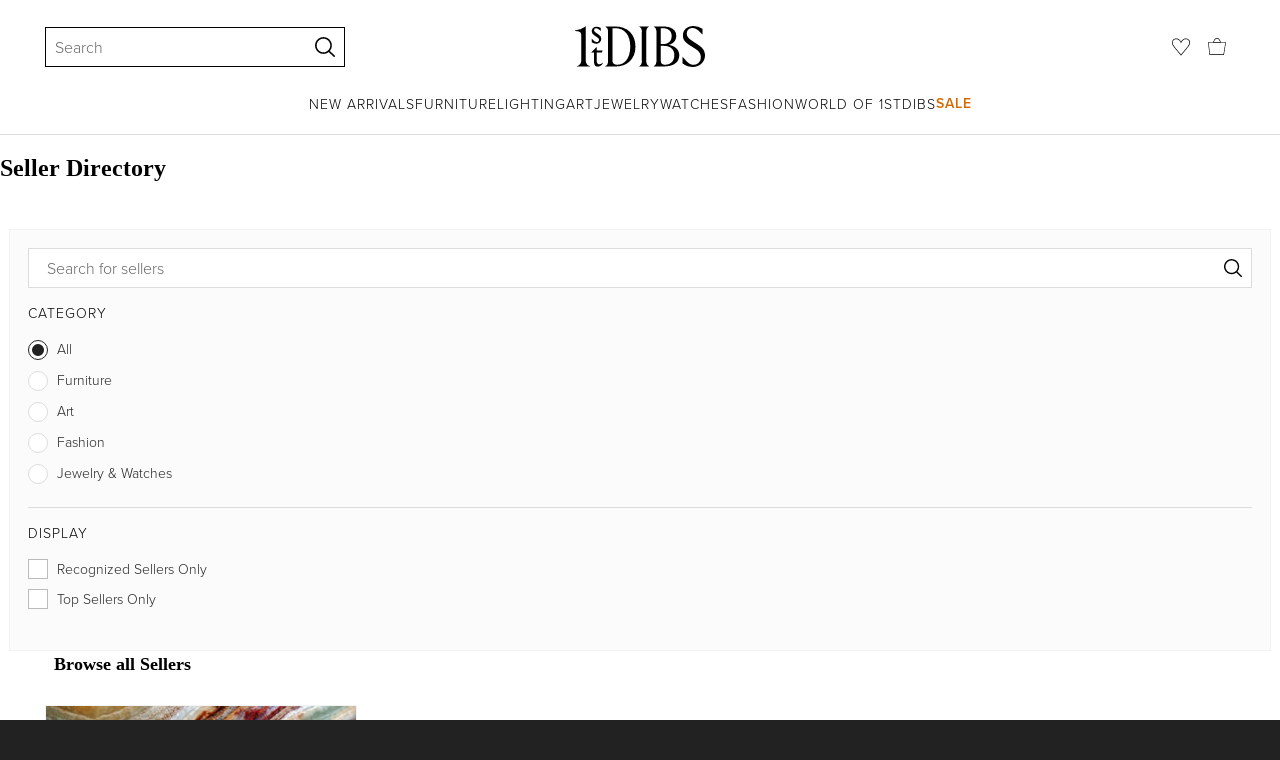

--- FILE ---
content_type: text/html; charset=utf-8
request_url: https://www.1stdibs.com/seller-directory/
body_size: 28449
content:
<!doctype html>
<html lang="en">
<head>
        <!-- tracking disabled; __dt=true -->
    <meta http-equiv="X-UA-Compatible" content="IE=edge,chrome=1" />
    <meta charSet="utf-8" />
    <script>
        if (!('noModule' in document.createElement('script'))) {
            window.location.replace('/unsupported-browser/');
        }
    </script>
    <link rel="preconnect" href="https://a.1stdibscdn.com"/>
    <link rel="preconnect" href="https://www.google-analytics.com"/>
    <link rel="preconnect" href="https://www.googletagmanager.com"/>
    <link rel="dns-prefetch" href="https://a.1stdibscdn.com"/>
    <link rel="dns-prefetch" href="https://www.google-analytics.com"/>
    <link rel="dns-prefetch" href="https://www.googletagmanager.com"/>
    
    
    <link rel="preload" as="font" href="https://a.1stdibscdn.com/dist/fonts/CardinalClassic/cardinalclshortw-regular.woff"  crossorigin="anonymous" />
    <link rel="preload" as="font" href="https://a.1stdibscdn.com/dist/fonts/CardinalClassic/cardinalclshortw-italic.woff"  crossorigin="anonymous" />
    <link rel="stylesheet" href="https://use.typekit.net/mkk3fxh.css">
    <!-- CSS preload polyfill script -->
<script>
    /*! loadCSS rel=preload polyfill. [c]2017 Filament Group, Inc. MIT License */
    !function(t){"use strict";t.loadCSS||(t.loadCSS=function(){});var e=loadCSS.relpreload={};if(e.support=function(){var e;try{e=t.document.createElement("link").relList.supports("preload")}catch(a){e=!1}return function(){return e}}(),e.bindMediaToggle=function(t){function e(){t.media=a}var a=t.media||"all";t.addEventListener?t.addEventListener("load",e):t.attachEvent&&t.attachEvent("onload",e),setTimeout(function(){t.rel="stylesheet",t.media="only x"}),setTimeout(e,3e3)},e.poly=function(){if(!e.support())for(var a=t.document.getElementsByTagName("link"),n=0;n<a.length;n++){var o=a[n];"preload"!==o.rel||"style"!==o.getAttribute("as")||o.getAttribute("data-loadcss")||(o.setAttribute("data-loadcss",!0),e.bindMediaToggle(o))}},!e.support()){e.poly();var a=t.setInterval(e.poly,500);t.addEventListener?t.addEventListener("load",function(){e.poly(),t.clearInterval(a)}):t.attachEvent&&t.attachEvent("onload",function(){e.poly(),t.clearInterval(a)})}"undefined"!=typeof exports?exports.loadCSS=loadCSS:t.loadCSS=loadCSS}("undefined"!=typeof global?global:this);
</script>
<meta name="description" content="Browse top sellers and makers around the world in furniture, jewelry, art, and fashion in styles ranging from vintage to contemporary. Global shipping available." />
<link rel="canonical" href="https://www.1stdibs.com/seller-directory/" /><meta name="viewport" content="width=1024, maximum-scale=3" /><title>Top Sellers and Makers from Around the World - 1stDibs</title>
    
    
    
     
<link rel="icon" href="https://a.1stdibscdn.com/dist/adhoc/logo/monogram-white-48.png" sizes="48x48">
<link rel="icon" href="https://a.1stdibscdn.com/dist/adhoc/logo/monogram-white-128.png" sizes="128x128">
<link rel="icon" href="https://a.1stdibscdn.com/dist/adhoc/logo/monogram-white-192.png" sizes="192x192">
<link rel="icon" href="https://a.1stdibscdn.com/dist/adhoc/logo/monogram-white-228.png" sizes="228x228">
<link rel="shortcut icon" href="https://a.1stdibscdn.com/dist/adhoc/logo/monogram-white-196.png" sizes="196x196">
<link rel="apple-touch-icon" href="https://a.1stdibscdn.com/dist/adhoc/logo/monogram-white-120.png" sizes="120x120">
<link rel="apple-touch-icon" href="https://a.1stdibscdn.com/dist/adhoc/logo/monogram-white-152.png" sizes="152x152">
<link rel="apple-touch-icon" href="https://a.1stdibscdn.com/dist/adhoc/logo/monogram-white-180.png" sizes="180x180">
<link rel="stylesheet" type="text/css" href="https://a.1stdibscdn.com/dist/dibs-buyer-layout/dibs-buyer-layout-buyer-19cb34a0-8d11-4995-9a8c-d713a6e10c93-c8851457f6bce0cb.css">
    
        <link rel="stylesheet" type="text/css" href="https://a.1stdibscdn.com/dist/dibs-buyer-layout/responsiveHeader-buyer-19cb34a0-8d11-4995-9a8c-d713a6e10c93-45b3ddd40c8eae6a.css">
        <link rel="stylesheet" type="text/css" href="https://a.1stdibscdn.com/dist/dibs-buyer-layout/responsiveFooter-buyer-19cb34a0-8d11-4995-9a8c-d713a6e10c93-b41b16e6c9304a59.css">
    
    <link rel="stylesheet" type="text/css" href="https://a.1stdibscdn.com/dist/app-buyer-misc/2771.542.0.0.8c885f00e453eb6c.css"/>
<link rel="stylesheet" type="text/css" href="https://a.1stdibscdn.com/dist/app-buyer-misc/sellerDirectory.542.0.0.33703bc35e4e6726.css"/>
</head>


<body class="primary-resp-page-width">
    <!-- Google Tag Manager (noscript) -->
    <noscript><iframe src="https://www.googletagmanager.com/ns.html?id=GTM-55BM57" height="0" width="0" style="display:none;visibility:hidden"></iframe></noscript>

    <!-- End Google Tag Manager (noscript) -->
    <div id="js-header"><header class="_f5133390 dc-zNav dc-relative dc-bgWhite"><a class="_facaeb4e _7b8f9b4f _66b30a0e _7bff02c7 _31763c10 dc-fixed dc-topXsmall dc-leftXsmall" href="#mainContent">Skip to main content</a><div class="_d991177c dc-fixed dc-wFull dc-zNav"><div class="_35c61a57 dc-zBump"><div class="_3d0d9d5e dc-flex dc-justifyBetween dc-ptXsmall" data-tn="main-nav-top"><div class="dc-flex dc-itemsCenter dc-grow dc-shrink dc-basis0"><div class="_71aa13d0"><form class="_63dc79f5" action="/search/" role="search"><div class="_3f9f75c"><div class="_14a6daa0"><div class="_faac10e9"><div class="_94293c42 _d72933d1 _ea8fca03"><div class="_4aaa0f4e _f09970cf"><div class="_c2a8dd3a _b40846b"><input autoCapitalize="on" autoComplete="off" autoCorrect="off" data-tn="global-header-search-input" id="input-:headerR1ai:" placeholder="Search" spellcheck="false" type="text" aria-label="Search" title="Search" value=""/></div></div><div class="_9f29fe0d _a8b12797 _a7654373"><div tabindex="-1" data-tn="global-header-search-input-clear-wrapper"><button aria-label="Clear search terms" class="_facaeb4e _5b1eb2ff _393349d8 _944895a5 _9a933a2d" data-tn="global-header-search-input-clear" type="button" tabindex="-1"><svg class="dc-dibsIcon" data-tn="close" viewBox="0 0 250 250"><rect x="120.1" y="-43.6" transform="matrix(0.7087 -0.7055 0.7055 0.7087 -51.1131 123.9573)" width="8.8" height="334.9"></rect><rect x="120.2" y="-43.6" transform="matrix(0.7055 0.7087 -0.7087 0.7055 124.4345 -51.8261)" width="8.8" height="334.9"></rect></svg></button></div><div tabindex="-1" data-tn="global-header-search-input-search-button-wrapper"><button aria-label="Search" class="_facaeb4e _a9585300 _f01194bc _5b1eb2ff _1faa2994" data-tn="global-header-search-input-search-button" type="submit"><svg class="dc-dibsIcon" data-tn="magnifying-glass" viewBox="0 0 250 250"><path d="M105.5 211.3C47.5 211.3.3 164.1.3 106.1.4 48.2 47.5 1 105.5 1s105.2 47.2 105.2 105.2-47.2 105.1-105.2 105.1zm0-190.3c-47 0-85.2 38.2-85.2 85.2s38.2 85.2 85.2 85.2 85.2-38.2 85.2-85.2S152.5 21 105.5 21z"></path><path d="M239.9 250c-2.5 0-5-.9-6.9-2.8l-67.7-64.9c-4-3.8-4.1-10.2-.3-14.1 3.8-4 10.2-4.1 14.1-.3l67.7 64.9c4 3.8 4.1 10.2.3 14.1-2 2.1-4.6 3.1-7.2 3.1z"></path></svg></button></div></div></div></div></div></div></form><div class="_dedfee0a"></div></div></div><div class="_33d92c76"><a class="_1862016c _4a2589dd" aria-label="1stDibs" href="/"><svg class="dc-dibsIcon" role="img" data-tn="logo2020" viewBox="0 0 84.99991 26.20541" aria-label="1stDibs"><path d="M70.365 19.709v4.233a11.204 11.204 0 006.679 2.263c4.416 0 7.956-3.358 7.956-7.263 0-3.248-1.716-5.146-4.599-7.007l-3.613-2.336c-2.007-1.314-3.686-2.518-3.686-4.817 0-2.227 1.679-3.54 3.942-3.468 2.7.073 4.78 2.701 6.387 4.27V1.825A10.871 10.871 0 0077.518 0c-3.905-.036-6.97 2.3-6.97 5.986 0 3.175 1.86 4.708 4.744 6.496l3.321 2.044c2.117 1.314 3.686 2.92 3.686 5.548a4.642 4.642 0 01-4.854 4.708c-2.737 0-4.124-1.898-7.08-5.073M58.94 24.745c-1.569 0-2.81-.547-2.81-2.445V12.7h2.08c3.832 0 6.752 2.008 6.752 5.986 0 4.05-2.7 6.058-6.022 6.058M57.372 1.387c3.139 0 5.84 1.533 5.84 4.89 0 3.468-2.19 5.293-5.73 5.293h-1.35V1.387zm4.051 10.657c2.993-.876 4.781-2.883 4.781-5.766 0-3.869-3.248-5.986-8.832-5.986h-5.986a3.383 3.383 0 011.825 3.394V22.41a3.437 3.437 0 01-1.825 3.431h6.935c6.058 0 9.854-2.591 9.854-7.153 0-3.468-2.482-5.803-6.752-6.643M41.898 25.84h6.569a3.438 3.438 0 01-1.825-3.43V3.686A3.383 3.383 0 0148.467.292h-6.57a3.383 3.383 0 011.825 3.394V22.41a3.437 3.437 0 01-1.824 3.431m-14.052-1.095c-1.86 0-3.32-.547-3.32-2.445V1.387h1.787c6.205 0 9.818 4.453 9.818 11.825 0 7.628-3.905 11.533-8.285 11.533M26.313.292h-6.532a3.383 3.383 0 011.824 3.394V22.41a3.437 3.437 0 01-1.824 3.431h7.262c6.716 0 12.482-4.489 12.482-12.628 0-7.883-5.11-12.92-13.212-12.92m-8.065 23.14a4.052 4.052 0 01-2.3 1.058c-1.24 0-1.715-.767-1.715-2.409l-.036-5.073h3.43l.33-1.314h-3.76v-2.372l-3.613 3.503v.183h1.861v6.131c0 1.789.803 2.847 2.3 2.847a4.101 4.101 0 003.576-2.445zM17.226 8.284a3.378 3.378 0 00-1.861-2.883l-1.643-1.095c-.73-.51-1.24-.912-1.24-1.606a1.25 1.25 0 011.386-1.24c.986 0 2.008.839 2.957 1.824v-2.08a5.88 5.88 0 00-2.774-.73 2.855 2.855 0 00-3.139 2.81 3.118 3.118 0 001.716 2.664l1.825 1.241c.912.62 1.24 1.059 1.24 1.716 0 .802-.547 1.35-1.533 1.35-1.094 0-1.97-.84-3.248-2.226v2.336a5.434 5.434 0 002.956.949 3.22 3.22 0 003.358-3.03M1.058 25.84H10c-1.752-.766-2.993-1.533-2.993-4.16V3.795c0-1.606.073-3.03.146-3.613A14.996 14.996 0 010 2.847v.402c3.504 0 4.088.949 4.088 3.029v15.401c0 2.628-1.278 3.395-3.03 4.161"></path></svg></a></div><div class="_2e35ec41 dc-flex dc-justifyEnd dc-itemsCenter dc-grow dc-shrink dc-basis0"><div class="_feff07dc"><a class="_1862016c _5a8bc44f" aria-label="Favorites" data-tn="likes-link" href="/favorites/items/"><svg class="dc-dibsIcon" data-tn="heart-outlined" viewBox="0 0 250 250"><path d="M29.2 129.3C22.7 120.8 1.5 91.6.3 71.9-.9 51.8 4 35.7 15 24.1 30 8.1 51.4 6.3 59.8 6.3c1.3 0 2.2 0 2.8.1 16.2.4 39.5 7.6 58.9 39.4l3.4 5.6 3.6-5.5c16.8-25.7 37.1-39 60.3-39.5 3 0 28.9-.9 48 20.6 7.2 8.1 15.3 21.4 12.5 45.6-1.9 16.9-12.5 34.8-22.5 48.4-11.8 16.1-90.2 110.3-101.9 124L29.2 129.3zM59.8 16c-7.2 0-25.6 1.2-37.8 14.7C12.6 41.2 8.5 54 10 71.3c.7 8.9 5 18.7 13.6 32.7 6.4 10.4 12.6 18.7 13.3 19.6l88 106.4 83.8-101s11.1-13.7 18.1-25.5c6.2-10.5 12-22.5 13-31.3 1.7-15.7-1.6-29.1-10.2-38.6-17.9-19.8-40-17.3-41-17.3-25.6.3-47.2 19.7-64.2 57.5-2.3-6.2-5.9-14.6-11-22.9-13.6-22.4-31.3-34.5-51.3-34.8-.7-.1-1.5-.1-2.3-.1z"></path></svg></a></div><div data-tn="cart-nav-dropdown-trigger" class="dc-itemsCenter dc-flex"><a class="_1862016c _611981ea dc-cursorPointer dc-relative dc-wSmall dc-bottom1px" aria-label="Cart" href="/my/cart/"><svg class="dc-dibsIcon" data-tn="shopping-bag" viewBox="0 0 225 208.5"><path d="M199.29 208.5H18.92L0 51.25h225zm-173.9-8h167.72l23.1-141.25H8.39z"></path><path d="M162 59H62.32l1.3-5.06a120 120 0 0110.95-26.52C84.77 9.5 97.77 0 112.16 0s27.39 9.48 37.6 27.42a120.3 120.3 0 0110.94 26.52zm-89.6-8h79.52c-4.16-12.35-16.82-43-39.76-43S76.57 38.65 72.4 51z"></path></svg></a></div></div></div></div><div class="_9148e37c"><div class="_4c951733"><div class="_6a63319a"><div class="dc-flex dc-justifyEnd dc-hFull" data-tn="main-nav-bottom"><nav class="dc-flex dc-justifyCenter dc-absolute dc-left0 dc-right0 dc-hFull"><ul class="_149e6e48 dc-flex dc-m0 dc-p0 dc-gapMedium"><li class="dc-flex"><a href="/new-arrivals/" data-tn="global-nav-item-link-new-arrivals" class="_b86fb47b">New Arrivals</a></li><li class="dc-flex"><a href="/furniture/" data-tn="global-nav-item-link-furniture" class="_b86fb47b">Furniture</a></li><li class="dc-flex"><a href="/furniture/lighting/" data-tn="global-nav-item-link-lighting" class="_b86fb47b">Lighting</a></li><li class="dc-flex"><a href="/art/" data-tn="global-nav-item-link-art" class="_b86fb47b">Art</a></li><li class="dc-flex"><a href="/jewelry/" data-tn="global-nav-item-link-jewelry" class="_b86fb47b">Jewelry</a></li><li class="dc-flex"><a href="/jewelry/watches/" data-tn="global-nav-item-link-watches" class="_b86fb47b">Watches</a></li><li class="dc-flex"><a href="/fashion/" data-tn="global-nav-item-link-fashion" class="_b86fb47b">Fashion</a></li><li class="dc-flex"><a href="/about/" data-tn="global-nav-item-link-world-of-1stdibs" class="_b86fb47b">World of 1stDibs</a></li><li class="dc-flex"><a href="/sale/saturday-sale/" data-tn="global-nav-item-link-sale" class="_b86fb47b _be41c865">Sale</a></li></ul><div class="dc-sassyFontBodySizeSmall dc-flex dc-textNoir dc-static"><div class="_f6ed163c dc-visible"><div class="_1ed3a104 dc-left0 dc-absolute dc-wFull dc-bgWhite dc-zNav dc-opacity0 dc-overflowHidden"><div style="display:none"><div class="_12b8905c dc-flex dc-my0 dc-mxAuto"></div></div><div style="display:none"><div class="_12b8905c dc-flex dc-my0 dc-mxAuto"><div class="_98ea5b75 dc-mlSmall dc-w20 dc-ptMedium dc-px0 dc-pbLarger"><div class="_4ef0d7c dc-mtMedium"><div class="dc-sassyFontBodyTypeHeavy dc-pbXxsmall">Seating</div><a href="/furniture/seating/sofas/" data-tn="global-nav-item-link-furnitureseatingsofas" class="_a1295835">Sofas</a><a href="/furniture/seating/chairs/" data-tn="global-nav-item-link-furnitureseatingchairs" class="_a1295835">Chairs</a><a href="/furniture/seating/armchairs/" data-tn="global-nav-item-link-furnitureseatingarmchairs" class="_a1295835">Armchairs</a><a href="/furniture/seating/dining-room-chairs/" data-tn="global-nav-item-link-furnitureseatingdining-room-chairs" class="_a1295835">Dining Room Chairs</a><a href="/furniture/seating/" data-tn="global-nav-item-link-furnitureseatingall-seating" class="_a1295835">All Seating</a></div></div><div class="_98ea5b75 dc-mlSmall dc-w20 dc-ptMedium dc-px0 dc-pbLarger"><div class="_4ef0d7c dc-mtMedium"><div class="dc-sassyFontBodyTypeHeavy dc-pbXxsmall">Storage</div><a href="/furniture/storage-case-pieces/cabinets/" data-tn="global-nav-item-link-furniturestoragecabinets" class="_a1295835">Cabinets</a><a href="/furniture/storage-case-pieces/dressers/" data-tn="global-nav-item-link-furniturestoragedressers" class="_a1295835">Dressers</a><a href="/furniture/more-furniture-collectibles/bedroom-furniture/night-stands/" data-tn="global-nav-item-link-furniturestoragenight-stands" class="_a1295835">Night Stands</a><a href="/furniture/storage-case-pieces/wardrobes-armoires/" data-tn="global-nav-item-link-furniturestoragewardrobes" class="_a1295835">Wardrobes</a><a href="/furniture/storage-case-pieces/bookcases/" data-tn="global-nav-item-link-furniturestoragebookcases" class="_a1295835">Bookcases</a><a href="/furniture/storage-case-pieces/credenzas/" data-tn="global-nav-item-link-furniturestoragecredenzas" class="_a1295835">Credenzas</a><a href="/furniture/storage-case-pieces/" data-tn="global-nav-item-link-furniturestorageall-storage" class="_a1295835">All Storage</a></div></div><div class="_98ea5b75 dc-mlSmall dc-w20 dc-ptMedium dc-px0 dc-pbLarger"><div class="_4ef0d7c dc-mtMedium"><div class="dc-sassyFontBodyTypeHeavy dc-pbXxsmall">Tables</div><a href="/furniture/tables/dining-room-tables/" data-tn="global-nav-item-link-furnituretablesdining-tables" class="_a1295835">Dining Tables</a><a href="/furniture/tables/coffee-tables-cocktail-tables/" data-tn="global-nav-item-link-furnituretablescoffee-tables" class="_a1295835">Coffee Tables</a><a href="/furniture/tables/side-tables/" data-tn="global-nav-item-link-furnituretablesside-tables" class="_a1295835">Side Tables</a><a href="/furniture/tables/desks-writing-tables/" data-tn="global-nav-item-link-furnituretablesdesks" class="_a1295835">Desks</a><a href="/furniture/tables/" data-tn="global-nav-item-link-furnituretablesall-tables" class="_a1295835">All Tables</a></div></div><div class="_98ea5b75 dc-mlSmall dc-w20 dc-ptMedium dc-px0 dc-pbLarger"><div class="_4ef0d7c dc-mtMedium"><div class="dc-sassyFontBodyTypeHeavy dc-pbXxsmall">Decorative Objects</div><a href="/furniture/decorative-objects/sculptures/" data-tn="global-nav-item-link-furnituredecorative-objectssculptures" class="_a1295835">Sculptures</a><a href="/furniture/decorative-objects/vases-vessels/" data-tn="global-nav-item-link-furnituredecorative-objectsvases-and-vessels" class="_a1295835">Vases &amp; Vessels</a><a href="/furniture/decorative-objects/bowls-baskets/" data-tn="global-nav-item-link-furnituredecorative-objectsbowls-and-baskets" class="_a1295835">Bowls &amp; Baskets</a><a href="/furniture/decorative-objects/boxes/" data-tn="global-nav-item-link-furnituredecorative-objectsboxes" class="_a1295835">Boxes</a><a href="/buy/art-and-design-books/" data-tn="global-nav-item-link-furnituredecorative-objectsart-and-design-books" class="_a1295835">Art &amp; Design Books</a><a href="/furniture/decorative-objects/" data-tn="global-nav-item-link-furnituredecorative-objectsall-decorative-objects" class="_a1295835">All Decorative Objects</a></div></div><div class="_98ea5b75 dc-mlSmall dc-w20 dc-ptMedium dc-px0 dc-pbLarger"><div class="_4ef0d7c dc-mtMedium"><div class="dc-sassyFontBodyTypeHeavy dc-pbXxsmall">Home Accents</div><a href="/furniture/mirrors/" data-tn="global-nav-item-link-furniturehome-accentsmirrors" class="_a1295835">Mirrors</a><a href="/furniture/rugs-carpets/" data-tn="global-nav-item-link-furniturehome-accentsrugs-and-carpets" class="_a1295835">Rugs &amp; Carpets</a><a href="/furniture/wall-decorations/" data-tn="global-nav-item-link-furniturehome-accentswall-decor" class="_a1295835">Wall Decor</a><a href="/furniture/decorative-objects/clocks/" data-tn="global-nav-item-link-furniturehome-accentsclocks" class="_a1295835">Clocks</a><a href="/furniture/more-furniture-collectibles/textiles/pillows-throws/" data-tn="global-nav-item-link-furniturehome-accentspillows-and-throws" class="_a1295835">Pillows and Throws</a><a href="/furniture/more-furniture-collectibles/home-accents/" data-tn="global-nav-item-link-furniturehome-accentsall-home-accents" class="_a1295835">All Home Accents</a></div></div></div></div><div style="display:none"><div class="_12b8905c dc-flex dc-my0 dc-mxAuto"><div class="_98ea5b75 dc-mlSmall dc-w20 dc-ptMedium dc-px0 dc-pbLarger"><div class="_4ef0d7c dc-mtMedium"><div class="dc-sassyFontBodyTypeHeavy dc-pbXxsmall">Shop by Category</div><a href="/furniture/lighting/sconces-wall-lights/" data-tn="global-nav-item-link-lightingshop-by-categorywall-lights-and-sconces" class="_a1295835">Wall Lights &amp; Sconces</a><a href="/furniture/lighting/table-lamps/" data-tn="global-nav-item-link-lightingshop-by-categorytable-lamps" class="_a1295835">Table Lamps</a><a href="/furniture/lighting/floor-lamps/" data-tn="global-nav-item-link-lightingshop-by-categoryfloor-lamps" class="_a1295835">Floor Lamps</a><a href="/furniture/lighting/chandeliers-pendant-lights/" data-tn="global-nav-item-link-lightingshop-by-categorychandeliers-and-pendants" class="_a1295835">Chandeliers &amp; Pendants</a><a href="/furniture/lighting/" data-tn="global-nav-item-link-lightingshop-by-categoryall-lighting" class="_a1295835">All Lighting</a></div></div><div class="_98ea5b75 dc-mlSmall dc-w20 dc-ptMedium dc-px0 dc-pbLarger"><div class="_4ef0d7c dc-mtMedium"><div class="dc-sassyFontBodyTypeHeavy dc-pbXxsmall">Shop by Style</div><a href="/furniture/lighting/style/mid-century-modern/" data-tn="global-nav-item-link-lightingshop-by-stylemid-century-modern" class="_a1295835">Mid-Century Modern</a><a href="/furniture/lighting/style/art-deco/" data-tn="global-nav-item-link-lightingshop-by-styleart-deco" class="_a1295835">Art Deco</a><a href="/furniture/lighting/style/scandinavian-modern/" data-tn="global-nav-item-link-lightingshop-by-stylescandinavian-modern" class="_a1295835">Scandinavian Modern </a><a href="/shop/styles/" data-tn="global-nav-item-link-lightingshop-by-styleall-styles" class="_a1295835">All Styles</a></div></div><div class="_4c308e93 _98ea5b75 dc-mlSmall dc-w20 dc-ptMedium dc-px0 dc-pbLarger"><a href="/new-arrivals/furniture/lighting/" class="_5b3b14f3"><div class="dc-flex dc-justifyEnd dc-relative dc-hFull dc-wFull"><div class="_7c7d777c dc-h200px dc-mlAuto dc-overflowHidden dc-relative dc-roundedXxsmall"></div><div class="_a14ad9bb dc-textNoir dc-bgWhite dc-flex dc-itemsCenter dc-flexWrap dc-absolute dc-mtSmaller dc-rightNone"><div class="dc-sassyFontBodySizeSmallTypeHeavy dc-wFull">New Arrivals</div><div class="dc-cursorPointer _65868c35">Shop Now</div></div></div></a></div></div></div><div style="display:none"><div class="_12b8905c dc-flex dc-my0 dc-mxAuto"><div class="_98ea5b75 dc-mlSmall dc-w20 dc-ptMedium dc-px0 dc-pbLarger"><div class="_4ef0d7c dc-mtMedium"><div class="dc-sassyFontBodyTypeHeavy dc-pbXxsmall">Shop by Category</div><a href="/art/sculptures/" data-tn="global-nav-item-link-artshop-by-categorysculptures" class="_a1295835">Sculptures</a><a href="/art/paintings/" data-tn="global-nav-item-link-artshop-by-categorypaintings" class="_a1295835">Paintings</a><a href="/art/drawings-watercolor-paintings/" data-tn="global-nav-item-link-artshop-by-categorydrawings-and-watercolor-paintings" class="_a1295835">Drawings &amp; Watercolor Paintings</a><a href="/art/prints-works-on-paper/" data-tn="global-nav-item-link-artshop-by-categoryprints" class="_a1295835">Prints</a><a href="/art/photography/" data-tn="global-nav-item-link-artshop-by-categoryphotography" class="_a1295835">Photography</a><a href="/art/" data-tn="global-nav-item-link-artshop-by-categoryall-art" class="_a1295835">All Art</a></div></div><div class="_98ea5b75 dc-mlSmall dc-w20 dc-ptMedium dc-px0 dc-pbLarger"><div class="_4ef0d7c dc-mtMedium"><div class="dc-sassyFontBodyTypeHeavy dc-pbXxsmall">Shop by Style</div><a href="/art/style/contemporary/" data-tn="global-nav-item-link-artshop-by-stylecontemporary-art" class="_a1295835">Contemporary Art</a><a href="/art/style/pop-art/" data-tn="global-nav-item-link-artshop-by-stylepop-art" class="_a1295835">Pop Art</a><a href="/art/style/impressionist/" data-tn="global-nav-item-link-artshop-by-styleimpressionist-art" class="_a1295835">Impressionist Art</a><a href="/art/style/old-masters/" data-tn="global-nav-item-link-artshop-by-styleold-master-art" class="_a1295835">Old Master Art</a><a href="/shop/styles/" data-tn="global-nav-item-link-artshop-by-styleall-styles" class="_a1295835">All Styles</a></div></div><div class="_4c308e93 _98ea5b75 dc-mlSmall dc-w20 dc-ptMedium dc-px0 dc-pbLarger"><a href="/new-arrivals/art/" class="_5b3b14f3"><div class="dc-flex dc-justifyEnd dc-relative dc-hFull dc-wFull"><div class="_7c7d777c dc-h200px dc-mlAuto dc-overflowHidden dc-relative dc-roundedXxsmall"></div><div class="_a14ad9bb dc-textNoir dc-bgWhite dc-flex dc-itemsCenter dc-flexWrap dc-absolute dc-mtSmaller dc-rightNone"><div class="dc-sassyFontBodySizeSmallTypeHeavy dc-wFull">New Arrivals</div><div class="dc-cursorPointer _65868c35">Shop Now</div></div></div></a></div></div></div><div style="display:none"><div class="_12b8905c dc-flex dc-my0 dc-mxAuto"><div class="_98ea5b75 dc-mlSmall dc-w20 dc-ptMedium dc-px0 dc-pbLarger"><div class="_4ef0d7c dc-mtMedium"><div class="dc-sassyFontBodyTypeHeavy dc-pbXxsmall">Shop by Category</div><a href="/jewelry/rings/engagement-rings/" data-tn="global-nav-item-link-jewelryshop-by-categoryengagement-rings" class="_a1295835">Engagement Rings</a><a href="/jewelry/loose-gemstones/" data-tn="global-nav-item-link-jewelryshop-by-categoryloose-stones" class="_a1295835">Loose Stones</a><a href="/jewelry/rings/" data-tn="global-nav-item-link-jewelryshop-by-categoryrings" class="_a1295835">Rings</a><a href="/jewelry/earrings/" data-tn="global-nav-item-link-jewelryshop-by-categoryearrings" class="_a1295835">Earrings</a><a href="/jewelry/bracelets/" data-tn="global-nav-item-link-jewelryshop-by-categorybracelets" class="_a1295835">Bracelets</a><a href="/jewelry/necklaces/" data-tn="global-nav-item-link-jewelryshop-by-categorynecklaces" class="_a1295835">Necklaces</a><a href="/jewelry/brooches/" data-tn="global-nav-item-link-jewelryshop-by-categorybrooches" class="_a1295835">Brooches</a><a href="/jewelry/" data-tn="global-nav-item-link-jewelryshop-by-categoryall-jewelry" class="_a1295835">All Jewelry</a></div></div><div class="_98ea5b75 dc-mlSmall dc-w20 dc-ptMedium dc-px0 dc-pbLarger"><div class="_4ef0d7c dc-mtMedium"><div class="dc-sassyFontBodyTypeHeavy dc-pbXxsmall">Shop by Creator</div><a href="/creators/cartier/jewelry/" data-tn="global-nav-item-link-jewelryshop-by-creatorcartier" class="_a1295835">Cartier</a><a href="/creators/tiffany-and-co/jewelry/" data-tn="global-nav-item-link-jewelryshop-by-creatortiffany-and-co" class="_a1295835">Tiffany &amp; Co.</a><a href="/creators/jewelry/" data-tn="global-nav-item-link-jewelryshop-by-creatorall-creators" class="_a1295835">All Creators</a></div></div><div class="_98ea5b75 dc-mlSmall dc-w20 dc-ptMedium dc-px0 dc-pbLarger"><div class="_4ef0d7c dc-mtMedium"><div class="dc-sassyFontBodyTypeHeavy dc-pbXxsmall">More Ways to Shop</div><a href="/new-arrivals/jewelry/" data-tn="global-nav-item-link-jewelrymore-ways-to-shopnew-arrivals" class="_a1295835">New Arrivals</a><a href="/jewelry/gender/mens/" data-tn="global-nav-item-link-jewelrymore-ways-to-shopmens-jewelry" class="_a1295835">Men&#x27;s Jewelry</a><a href="/jewelry/gender/womens/" data-tn="global-nav-item-link-jewelrymore-ways-to-shopwomens-jewelry" class="_a1295835">Women&#x27;s Jewelry</a></div></div></div></div><div style="display:none"><div class="_12b8905c dc-flex dc-my0 dc-mxAuto"><div class="_98ea5b75 dc-mlSmall dc-w20 dc-ptMedium dc-px0 dc-pbLarger"><div class="_4ef0d7c dc-mtMedium"><div class="dc-sassyFontBodyTypeHeavy dc-pbXxsmall">Shop by Category</div><a href="/jewelry/watches/wrist-watches/" data-tn="global-nav-item-link-watchesshop-by-categorywrist-watches" class="_a1295835">Wrist Watches</a><a href="/jewelry/watches/pocket-watches/" data-tn="global-nav-item-link-watchesshop-by-categorypocket-watches" class="_a1295835">Pocket Watches</a><a href="/jewelry/watches/" data-tn="global-nav-item-link-watchesshop-by-categoryall-watches" class="_a1295835">All Watches</a></div></div><div class="_98ea5b75 dc-mlSmall dc-w20 dc-ptMedium dc-px0 dc-pbLarger"><div class="_4ef0d7c dc-mtMedium"><div class="dc-sassyFontBodyTypeHeavy dc-pbXxsmall">Shop by Creator</div><a href="/creators/rolex/jewelry/watches/" data-tn="global-nav-item-link-watchesshop-by-creatorrolex" class="_a1295835">Rolex</a><a href="/creators/cartier/jewelry/watches/" data-tn="global-nav-item-link-watchesshop-by-creatorcartier" class="_a1295835">Cartier</a><a href="/creators/omega/jewelry/watches/" data-tn="global-nav-item-link-watchesshop-by-creatoromega" class="_a1295835">Omega</a><a href="/creators/patek-philippe/jewelry/watches/" data-tn="global-nav-item-link-watchesshop-by-creatorpatek-philippe" class="_a1295835">Patek Philippe</a><a href="/jewelry/watches/" data-tn="global-nav-item-link-watchesshop-by-creatorall-creators" class="_a1295835">All Creators</a></div></div><div class="_98ea5b75 dc-mlSmall dc-w20 dc-ptMedium dc-px0 dc-pbLarger"><div class="_4ef0d7c dc-mtMedium"><div class="dc-sassyFontBodyTypeHeavy dc-pbXxsmall">Shop Iconic Designs</div><a href="/designs/patek-philippe-nautilus/" data-tn="global-nav-item-link-watchesshop-iconic-designspatek-philippe-nautilus" class="_a1295835">Patek Philippe Nautilus</a><a href="/designs/cartier-panthere-watch/" data-tn="global-nav-item-link-watchesshop-iconic-designscartier-panthere-watch" class="_a1295835">Cartier Panthère Watch</a><a tabindex="0" data-tn="global-nav-item-link-watchesshop-iconic-designsall-iconic-designs" class="_a1295835">All Iconic Designs</a></div></div><div class="_98ea5b75 dc-mlSmall dc-w20 dc-ptMedium dc-px0 dc-pbLarger"><div class="_4ef0d7c dc-mtMedium"><div class="dc-sassyFontBodyTypeHeavy dc-pbXxsmall">More Ways to Shop</div><a href="/new-arrivals/jewelry/watches/" data-tn="global-nav-item-link-watchesmore-ways-to-shopnew-arrivals" class="_a1295835">New Arrivals</a><a href="/jewelry/watches/gender/mens/" data-tn="global-nav-item-link-watchesmore-ways-to-shopmens-watches" class="_a1295835">Men&#x27;s Watches</a><a href="/jewelry/watches/gender/womens/" data-tn="global-nav-item-link-watchesmore-ways-to-shopwomens-watches" class="_a1295835">Women&#x27;s Watches</a></div></div></div></div><div style="display:none"><div class="_12b8905c dc-flex dc-my0 dc-mxAuto"><div class="_98ea5b75 dc-mlSmall dc-w20 dc-ptMedium dc-px0 dc-pbLarger"><div class="_4ef0d7c dc-mtMedium"><div class="dc-sassyFontBodyTypeHeavy dc-pbXxsmall">Shop by Category</div><a href="/fashion/clothing/" data-tn="global-nav-item-link-fashionshop-by-categoryclothing" class="_a1295835">Clothing</a><a href="/fashion/handbags-purses-bags/" data-tn="global-nav-item-link-fashionshop-by-categoryhandbags" class="_a1295835">Handbags</a><a href="/fashion/clothing/shoes/" data-tn="global-nav-item-link-fashionshop-by-categoryshoes" class="_a1295835">Shoes</a><a href="/fashion/accessories/" data-tn="global-nav-item-link-fashionshop-by-categoryaccessories" class="_a1295835">Accessories</a><a href="/fashion/" data-tn="global-nav-item-link-fashionshop-by-categoryall-fashion" class="_a1295835">All Fashion</a></div></div><div class="_98ea5b75 dc-mlSmall dc-w20 dc-ptMedium dc-px0 dc-pbLarger"><div class="_4ef0d7c dc-mtMedium"><div class="dc-sassyFontBodyTypeHeavy dc-pbXxsmall">Shop by Designer</div><a href="/creators/hermes/fashion/" data-tn="global-nav-item-link-fashionshop-by-designerhermes" class="_a1295835">Hermès</a><a href="/creators/chanel/fashion/" data-tn="global-nav-item-link-fashionshop-by-designerchanel" class="_a1295835">Chanel</a><a href="/creators/prada/fashion/" data-tn="global-nav-item-link-fashionshop-by-designerprada" class="_a1295835">Prada</a><a href="/creators/gucci/fashion/" data-tn="global-nav-item-link-fashionshop-by-designergucci" class="_a1295835">Gucci</a><a href="/creators/yves-saint-laurent/fashion/" data-tn="global-nav-item-link-fashionshop-by-designeryves-saint-laurent" class="_a1295835">Yves Saint Laurent</a><a href="/creators/louis-vuitton/fashion/" data-tn="global-nav-item-link-fashionshop-by-designerlouis-vuitton" class="_a1295835">Louis Vuitton</a><a href="/creators/fashion/" data-tn="global-nav-item-link-fashionshop-by-designerall-designers" class="_a1295835">All Designers</a></div></div><div class="_98ea5b75 dc-mlSmall dc-w20 dc-ptMedium dc-px0 dc-pbLarger"><div class="_4ef0d7c dc-mtMedium"><div class="dc-sassyFontBodyTypeHeavy dc-pbXxsmall">Shop Iconic Designs</div><a href="/designs/hermes-birkin-bag/" data-tn="global-nav-item-link-fashionshop-iconic-designshermes-birkin-bag" class="_a1295835">Hermès Birkin Bag</a><a href="/designs/hermes-kelly-bag/" data-tn="global-nav-item-link-fashionshop-iconic-designshermes-kelly-bag" class="_a1295835">Hermès Kelly Bag</a><a tabindex="0" data-tn="global-nav-item-link-fashionshop-iconic-designsall-iconic-designs" class="_a1295835">All Iconic Designs</a></div></div><div class="_4c308e93 _98ea5b75 dc-mlSmall dc-w20 dc-ptMedium dc-px0 dc-pbLarger"><a href="/new-arrivals/fashion/" class="_5b3b14f3"><div class="dc-flex dc-justifyEnd dc-relative dc-hFull dc-wFull"><div class="_7c7d777c dc-h200px dc-mlAuto dc-overflowHidden dc-relative dc-roundedXxsmall"></div><div class="_a14ad9bb dc-textNoir dc-bgWhite dc-flex dc-itemsCenter dc-flexWrap dc-absolute dc-mtSmaller dc-rightNone"><div class="dc-sassyFontBodySizeSmallTypeHeavy dc-wFull">New Arrivals</div><div class="dc-cursorPointer _65868c35">Shop Now</div></div></div></a></div></div></div><div style="display:none"><div class="_12b8905c dc-flex dc-my0 dc-mxAuto"><div class="_98ea5b75 dc-mlSmall dc-w20 dc-ptMedium dc-px0 dc-pbLarger"><div class="_4ef0d7c dc-mtMedium"><div class="dc-sassyFontBodyTypeHeavy dc-pbXxsmall">Sellers</div><a href="/seller-directory/" data-tn="global-nav-item-link-world-of-1stdibssellersseller-directory" class="_a1295835">Seller Directory</a><a href="/about/vetted-sellers/" data-tn="global-nav-item-link-world-of-1stdibssellersour-vetting-process" class="_a1295835">Our Vetting Process</a><a href="/recognized-dealers/" data-tn="global-nav-item-link-world-of-1stdibssellersrecognized-dealers" class="_a1295835">Recognized Dealers</a></div></div><div class="_98ea5b75 dc-mlSmall dc-w20 dc-ptMedium dc-px0 dc-pbLarger"><div class="_4ef0d7c dc-mtMedium"><div class="dc-sassyFontBodyTypeHeavy dc-pbXxsmall">Interior Designers</div><a href="/1stdibs-50/" data-tn="global-nav-item-link-world-of-1stdibsinterior-designersthe-1stdibs-50" class="_a1295835">The 1stDibs 50</a><a href="/design-firms/" data-tn="global-nav-item-link-world-of-1stdibsinterior-designersdesign-firm-directory" class="_a1295835">Design Firm Directory</a></div></div><div class="_98ea5b75 dc-mlSmall dc-w20 dc-ptMedium dc-px0 dc-pbLarger"><div class="_4ef0d7c dc-mtMedium"><div class="dc-sassyFontBodyTypeHeavy dc-pbXxsmall">Design Inspiration </div><a tabindex="0" data-tn="global-nav-item-link-world-of-1stdibsdesign-inspiration-living-room" class="_a1295835">Living Room</a><a tabindex="0" data-tn="global-nav-item-link-world-of-1stdibsdesign-inspiration-dining-room" class="_a1295835">Dining Room</a><a tabindex="0" data-tn="global-nav-item-link-world-of-1stdibsdesign-inspiration-kitchen" class="_a1295835">Kitchen</a><a tabindex="0" data-tn="global-nav-item-link-world-of-1stdibsdesign-inspiration-bedroom" class="_a1295835">Bedroom</a><a href="/photos/" data-tn="global-nav-item-link-world-of-1stdibsdesign-inspiration-view-all-rooms" class="_a1295835">View All Rooms</a></div></div><div class="_98ea5b75 dc-mlSmall dc-w20 dc-ptMedium dc-px0 dc-pbLarger"><div class="_4ef0d7c dc-mtMedium"><div class="dc-sassyFontBodyTypeHeavy dc-pbXxsmall">Editorial</div><a href="/introspective-magazine/" data-tn="global-nav-item-link-world-of-1stdibseditorialintrospective-magazine" class="_a1295835">Introspective Magazine</a><a href="/info/25th-anniversary/" data-tn="global-nav-item-link-world-of-1stdibseditorialcelebrate-25-years-of-1stdibs" class="_a1295835">Celebrate 25 Years of 1stDibs</a><a href="/info/2024-luxury-e-commerce-report/" data-tn="global-nav-item-link-world-of-1stdibseditorial2024-luxury-e-commerce-report" class="_a1295835">2024 Luxury E-Commerce Report</a></div></div><div class="_98ea5b75 dc-mlSmall dc-w20 dc-ptMedium dc-px0 dc-pbLarger"><div class="_4ef0d7c dc-mtMedium"><div class="dc-sassyFontBodyTypeHeavy dc-pbXxsmall">Curated Collections</div><a href="/collections/holiday-gift-collection/" data-tn="global-nav-item-link-world-of-1stdibscurated-collectionsholiday-gift-guide" class="_a1295835">Holiday Gift Guide</a><a href="/collections/editors-picks/" data-tn="global-nav-item-link-world-of-1stdibscurated-collectionseditors-picks" class="_a1295835">Editors&#x27; Picks</a><a href="/collections/excellent-values/" data-tn="global-nav-item-link-world-of-1stdibscurated-collectionsexcellent-values" class="_a1295835">Excellent Values</a><a href="/collections/most-saved-items/" data-tn="global-nav-item-link-world-of-1stdibscurated-collectionsmost-saved" class="_a1295835">Most-Saved</a><a href="/collections/best-sellers/" data-tn="global-nav-item-link-world-of-1stdibscurated-collectionsbest-selling-designs" class="_a1295835">Best Selling Designs</a><a href="/collections/fall-catalogue/" data-tn="global-nav-item-link-world-of-1stdibscurated-collectionsfall-catalogue" class="_a1295835">Fall Catalogue</a></div></div></div></div><div style="display:none"><div class="_12b8905c dc-flex dc-my0 dc-mxAuto"></div></div></div></div></div></nav></div></div></div><div id="nav-bottom-marker"></div></div></div><div class="_74764965 dc-relative"></div></header></div>
    
    <div id="page" class="page containerFluid boxSizingWrapper">
        <main id="mainContent" class="main-content-resp">
            <div id="js-root"><h1>Seller Directory</h1><div class="_a8758b48 rowFlex"><nav class="colXs12 colLg3"><div class="_842c15be"><form><div class="_faac10e9"><div class="_94293c42 _d72933d1"><div class="_4aaa0f4e _64fb7e6d"><div class="_c2a8dd3a"><input autoCapitalize="on" autoComplete="" autoCorrect="on" data-tn="searchDealer" id="input-:R1c:" placeholder="Search for sellers" spellcheck="true" type="text" aria-label="Search for sellers" value=""/></div></div><div class="_9f29fe0d"><svg class="dc-dibsIcon _5e4ec6c9" data-tn="magnifying-glass" viewBox="0 0 250 250"><path d="M105.5 211.3C47.5 211.3.3 164.1.3 106.1.4 48.2 47.5 1 105.5 1s105.2 47.2 105.2 105.2-47.2 105.1-105.2 105.1zm0-190.3c-47 0-85.2 38.2-85.2 85.2s38.2 85.2 85.2 85.2 85.2-38.2 85.2-85.2S152.5 21 105.5 21z"></path><path d="M239.9 250c-2.5 0-5-.9-6.9-2.8l-67.7-64.9c-4-3.8-4.1-10.2-.3-14.1 3.8-4 10.2-4.1 14.1-.3l67.7 64.9c4 3.8 4.1 10.2.3 14.1-2 2.1-4.6 3.1-7.2 3.1z"></path></svg></div></div></div></form><div class="_488fb2d4 _a600f66e"><div class="_fb721e53">Category</div><div><a class="_1862016c _6e8135a9" data-tn="all-radio-button" href="/seller-directory/"><div class="_85c9558b"><input id="all-all" type="radio" name="all" class="_49832cc1" data-tn="category-all-input" checked="" value="all"/><label for="all-all" class="_c4b0573c" data-id="all" data-tn="category-all-label"><div class="_fef7fbfa _fc007dec"></div><div class="_46bd1fb _3fd2383e">All</div></label></div></a><a class="_1862016c _6e8135a9" data-tn="furniture-radio-button" href="/seller-directory/furniture/"><div class="_85c9558b"><input id="furniture-furniture" type="radio" name="furniture" class="_49832cc1" data-tn="category-furniture-input" value="furniture"/><label for="furniture-furniture" class="_c4b0573c" data-id="furniture" data-tn="category-furniture-label"><div class="_fef7fbfa"></div><div class="_46bd1fb _3fd2383e">Furniture</div></label></div></a><a class="_1862016c _6e8135a9" data-tn="art-radio-button" href="/seller-directory/art/"><div class="_85c9558b"><input id="art-art" type="radio" name="art" class="_49832cc1" data-tn="category-art-input" value="art"/><label for="art-art" class="_c4b0573c" data-id="art" data-tn="category-art-label"><div class="_fef7fbfa"></div><div class="_46bd1fb _3fd2383e">Art</div></label></div></a><a class="_1862016c _6e8135a9" data-tn="fashion-radio-button" href="/seller-directory/fashion/"><div class="_85c9558b"><input id="fashion-fashion" type="radio" name="fashion" class="_49832cc1" data-tn="category-fashion-input" value="fashion"/><label for="fashion-fashion" class="_c4b0573c" data-id="fashion" data-tn="category-fashion-label"><div class="_fef7fbfa"></div><div class="_46bd1fb _3fd2383e">Fashion</div></label></div></a><a class="_1862016c _6e8135a9" data-tn="jewelry-radio-button" href="/seller-directory/jewelry/"><div class="_85c9558b"><input id="jewelry-jewelry" type="radio" name="jewelry" class="_49832cc1" data-tn="category-jewelry-input" value="jewelry"/><label for="jewelry-jewelry" class="_c4b0573c" data-id="jewelry" data-tn="category-jewelry-label"><div class="_fef7fbfa"></div><div class="_46bd1fb _3fd2383e">Jewelry &amp; Watches</div></label></div></a></div></div><div class="_488fb2d4"><div class="_fb721e53">Display</div><div><a class="_1862016c _21c37cd9" data-tn="recognized-filter" href="/seller-directory/recognized/"><div class=""><input id="recognized" name="recognized" type="checkbox" class="_ac7e4863" data-tn="recognized-filter-checkbox-input"/><label data-tn="recognized-filter-checkbox-label" for="recognized" class="_f4b1ac78"><div class="_407da40c _f6b20110"><svg class="dc-dibsIcon _8091994c" data-tn="checkmark" viewBox="0 0 250 250"><polygon points="86.1,218.4 2.2,140.1 28.8,112 86.1,165.5 222.7,37.9 248.8,65.4"></polygon></svg></div><div class="_807e1559 _be33e1df">Recognized Sellers Only</div></label></div></a><a class="_1862016c _21c37cd9" data-tn="top-seller-filter" href="/seller-directory/top/"><div class=""><input id="topSeller" name="topSeller" type="checkbox" class="_ac7e4863" data-tn="top-seller-filter-checkbox-input"/><label data-tn="top-seller-filter-checkbox-label" for="topSeller" class="_f4b1ac78"><div class="_407da40c _f6b20110"><svg class="dc-dibsIcon _8091994c" data-tn="checkmark" viewBox="0 0 250 250"><polygon points="86.1,218.4 2.2,140.1 28.8,112 86.1,165.5 222.7,37.9 248.8,65.4"></polygon></svg></div><div class="_807e1559 _be33e1df">Top Sellers Only</div></label></div></a></div></div></div></nav><div class="_2a9ef141 boxSizingWrapper containerFluid rowFlex colXs12 colXsLast colLg9"><div class="_1c3d54f9 rowFlex colXs12"><h2 class="_fd464dde">Browse all Sellers</h2></div><div class="_a55eb9b2 cf colXs6 colMd6 colLg6 colXl4" data-tn="dealer-tile"><div class="_96121dc1"><a tabindex="0" data-tn="dealer-img-link" class="_c6802e41"><div class="_5eff0cd5" data-tn="dealer-image-wrapper"><img class="_4f530221 is-centered" src="https://a.1stdibscdn.com/default_banner/DEALER_STOREFRONT_BANNER/1490119794_93rr9/8_Marble_Onyx.jpg?height=115" alt=" Bernard Jacobson Gallery" data-tn="dealer-image"/></div><div class="_b98ac7d9" data-tn="dealer-logo-wrapper"><img class="_159ce6ed is-centered" src="https://a.1stdibscdn.com/dealer_images/2622/a_2622_pdp.png?height=115" alt=" Bernard Jacobson Gallery" data-tn="dealer-logo-image"/></div></a><div class="_fd054a63" data-tn="dealer-details"><a href="/dealers/bernard-jacobson-graphics/" data-tn="dealer-company" class="_33f1d5fd"> Bernard Jacobson Gallery</a><div data-tn="dealer-since">1stDibs seller since 2015</div><div data-tn="dealer-address">London, GB</div></div><div class="_1a5f382d" data-tn="dealer-icons"><div class="_8c5e2f1e" data-tn="dealer-recognized-icon"><svg class="dc-dibsIcon" data-tn="recognized-ribbon" viewBox="0 0 250 250"><path d="M196.3 135.8c8.8-13.7 13.9-30 13.9-47.5 0-48.7-39.6-88.3-88.3-88.3-48.7 0-88.3 39.6-88.3 88.3 0 19.3 6.2 37.1 16.7 51.6l-37.8 70.6 50.3-2.7 25 42.2 34.3-44.1 39.3 43.7 24.7-41.8 50.3 2.7-40.1-74.7zM42.6 88.3C42.6 44.6 78.2 9 121.9 9c43.7 0 79.3 35.6 79.3 79.3 0 40.6-30.7 74.2-70.1 78.7-2.7.3-5.3.4-8 .4-24.7 0-47.9-11.4-63.5-31.2l-4.3-5.4-.1.2c-8-12.3-12.6-27-12.6-42.7zM88.8 234l-21-35.5-39.8 2.2 28.5-53.1c16.2 17.8 39.5 29 65.4 29 3.9 0 7.8-.3 11.6-.8.2 0 .4 0 .6-.1L88.8 234zm92.2-35.5l-21.2 35.9-32.2-35.7 20-25.7c16.7-4.8 31.9-14.6 43.4-27.9l29.8 55.7-39.8-2.3z"></path></svg><div><div data-tn="tooltip" class="_818b9c9e _9891d533 _ef1866d2 _7138729 _d99266a5 _3bb4b164" style="bottom:auto;right:auto;top:0;left:0;min-width:0"><div role="tooltip" class="_620f6687">This designation is for sellers whose items consistently exemplify the best of 1stDibs.</div></div><div style="left:0;bottom:0;width:16px;height:8px" class="_20ee7af7 _9891d533"><svg class="_42e29cbc" width="16" height="8" viewBox="0 0 16 8"><polygon points="8 0 16 8 0 8"></polygon><polygon class="_9ca1fec3" points="16 8 15.9105034 8 8.00745805 0.0865426222 0.0969546302 8 0 8 8.00745805 0"></polygon></svg></div></div></div></div></div></div><div class="_a55eb9b2 cf colXs6 colMd6 colLg6 colXl4" data-tn="dealer-tile"><div class="_96121dc1"><a tabindex="0" data-tn="dealer-img-link" class="_c6802e41"><div class="_5eff0cd5" data-tn="dealer-image-wrapper"><img class="_4f530221 is-centered" src="https://a.1stdibscdn.com/f_107412/DEALER_STOREFRONT_BANNER/1764882546_va467/MOCI_TANGLE_LAMP_02copy.png?crop=1600,400,x0,y411&amp;width=1600&amp;height=400?height=115" alt=" MOĆI Collective" data-tn="dealer-image"/></div><div class="_b98ac7d9" data-tn="dealer-logo-wrapper"></div></a><div class="_fd054a63" data-tn="dealer-details"><a href="/dealers/moi-collective/" data-tn="dealer-company" class="_33f1d5fd"> MOĆI Collective</a><div data-tn="dealer-since">1stDibs seller since 2025</div><div data-tn="dealer-address">Como, IT</div></div><div class="_1a5f382d" data-tn="dealer-icons"></div></div></div><div class="_a55eb9b2 cf colXs6 colMd6 colLg6 colXl4" data-tn="dealer-tile"><div class="_96121dc1"><a tabindex="0" data-tn="dealer-img-link" class="_c6802e41"><div class="_5eff0cd5" data-tn="dealer-image-wrapper"><img class="_4f530221 is-centered" src="https://a.1stdibscdn.com/f_24383/DEALER_STOREFRONT_BANNER/1522171560_kduh1/blob?height=115" alt=" STUDIO No 5" data-tn="dealer-image"/></div><div class="_b98ac7d9" data-tn="dealer-logo-wrapper"><img class="_159ce6ed is-centered" src="https://a.1stdibscdn.com/f_24383/DEALER_STOREFRONT_LOGO/1481838800_ucem9/blob?height=115" alt=" STUDIO No 5" data-tn="dealer-logo-image"/></div></a><div class="_fd054a63" data-tn="dealer-details"><a href="/dealers/studio-n5-art-i-antiquites-i-design/" data-tn="dealer-company" class="_33f1d5fd"> STUDIO No 5</a><div data-tn="dealer-since">1stDibs seller since 2016</div><div data-tn="dealer-address">Salzburg, AT</div></div><div class="_1a5f382d" data-tn="dealer-icons"><div class="_8c5e2f1e" data-tn="dealer-top-seller-icon"><svg class="dc-dibsIcon" data-tn="diamond" viewBox="0 0 250 250"><path d="M197.5 14.7H53.4L-.3 81.3 126 235.5 249.7 81.3l-52.2-66.6zm-38.3 71l-34.3 129.4L89 85.7h70.2zm-67.9-8.9L123 27.3l33.6 49.4H91.3zm40-53.1h56.8l-23.7 48.6-33.1-48.6zM83.8 71.8L62.4 23.7h52.2L83.8 71.8zm-7.6 5H14.9l39.5-49 21.8 49zm3.5 8.9l33.2 119.5L15 85.7h64.7zm88.8 0h66.2L135.8 209l32.7-123.3zm3.7-8.9l24-49.2 38.6 49.2h-62.6z"></path></svg><div><div data-tn="tooltip" class="_818b9c9e _9891d533 _ef1866d2 _7138729 _d99266a5 _3bb4b164" style="bottom:auto;right:auto;top:0;left:0;min-width:0"><div role="tooltip" class="_620f6687">This distinction is for experienced sellers who continually surpass customer expectations.</div></div><div style="left:0;bottom:0;width:16px;height:8px" class="_20ee7af7 _9891d533"><svg class="_42e29cbc" width="16" height="8" viewBox="0 0 16 8"><polygon points="8 0 16 8 0 8"></polygon><polygon class="_9ca1fec3" points="16 8 15.9105034 8 8.00745805 0.0865426222 0.0969546302 8 0 8 8.00745805 0"></polygon></svg></div></div></div></div></div></div><div class="_a55eb9b2 cf colXs6 colMd6 colLg6 colXl4" data-tn="dealer-tile"><div class="_96121dc1"><a tabindex="0" data-tn="dealer-img-link" class="_c6802e41"><div class="_5eff0cd5" data-tn="dealer-image-wrapper"><img class="_4f530221 is-centered" src="https://a.1stdibscdn.com/f_103382/DEALER_STOREFRONT_BANNER/1741119323_jr4eo/CopyofHomePage1600x600px.jpg?crop=1600,400,x0,y100&amp;width=1600&amp;height=400?height=115" alt="&amp; found" data-tn="dealer-image"/></div><div class="_b98ac7d9" data-tn="dealer-logo-wrapper"><img class="_159ce6ed is-centered" src="https://a.1stdibscdn.com/f_103382/DEALER_STOREFRONT_LOGO/1741380780_5ibtb/andFound_Sign_18x18_LogoOnly.jpg?crop=599,180,x0,y0&amp;width=200&amp;height=60?height=115" alt="&amp; found" data-tn="dealer-logo-image"/></div></a><div class="_fd054a63" data-tn="dealer-details"><a href="/dealers/and-found/" data-tn="dealer-company" class="_33f1d5fd">&amp; found</a><div data-tn="dealer-since">1stDibs seller since 2025</div><div data-tn="dealer-address">Black Rock, CT</div></div><div class="_1a5f382d" data-tn="dealer-icons"></div></div></div><div class="_a55eb9b2 cf colXs6 colMd6 colLg6 colXl4" data-tn="dealer-tile"><div class="_96121dc1"><a tabindex="0" data-tn="dealer-img-link" class="_c6802e41"><div class="_5eff0cd5" data-tn="dealer-image-wrapper"><img class="_4f530221 is-centered" src="https://a.1stdibscdn.com/f_28943/DEALER_STOREFRONT_BANNER/1676296421_i788p/andnew_0223.jpg?crop=1710,428,x648,y525&amp;width=1600&amp;height=400?height=115" alt="&amp;New" data-tn="dealer-image"/></div><div class="_b98ac7d9" data-tn="dealer-logo-wrapper"><img class="_159ce6ed is-centered" src="https://a.1stdibscdn.com/f_28943/DEALER_STOREFRONT_LOGO/1501254292_b7g7l/f_28943_pdp.png?height=115" alt="&amp;New" data-tn="dealer-logo-image"/></div></a><div class="_fd054a63" data-tn="dealer-details"><a href="/dealers/andnew/" data-tn="dealer-company" class="_33f1d5fd">&amp;New</a><div data-tn="dealer-since">1stDibs seller since 2017</div><div data-tn="dealer-address">Leicester, GB</div></div><div class="_1a5f382d" data-tn="dealer-icons"><div class="_8c5e2f1e" data-tn="dealer-top-seller-icon"><svg class="dc-dibsIcon" data-tn="diamond" viewBox="0 0 250 250"><path d="M197.5 14.7H53.4L-.3 81.3 126 235.5 249.7 81.3l-52.2-66.6zm-38.3 71l-34.3 129.4L89 85.7h70.2zm-67.9-8.9L123 27.3l33.6 49.4H91.3zm40-53.1h56.8l-23.7 48.6-33.1-48.6zM83.8 71.8L62.4 23.7h52.2L83.8 71.8zm-7.6 5H14.9l39.5-49 21.8 49zm3.5 8.9l33.2 119.5L15 85.7h64.7zm88.8 0h66.2L135.8 209l32.7-123.3zm3.7-8.9l24-49.2 38.6 49.2h-62.6z"></path></svg><div><div data-tn="tooltip" class="_818b9c9e _9891d533 _ef1866d2 _7138729 _d99266a5 _3bb4b164" style="bottom:auto;right:auto;top:0;left:0;min-width:0"><div role="tooltip" class="_620f6687">This distinction is for experienced sellers who continually surpass customer expectations.</div></div><div style="left:0;bottom:0;width:16px;height:8px" class="_20ee7af7 _9891d533"><svg class="_42e29cbc" width="16" height="8" viewBox="0 0 16 8"><polygon points="8 0 16 8 0 8"></polygon><polygon class="_9ca1fec3" points="16 8 15.9105034 8 8.00745805 0.0865426222 0.0969546302 8 0 8 8.00745805 0"></polygon></svg></div></div></div></div></div></div><div class="_a55eb9b2 cf colXs6 colMd6 colLg6 colXl4" data-tn="dealer-tile"><div class="_96121dc1"><a tabindex="0" data-tn="dealer-img-link" class="_c6802e41"><div class="_5eff0cd5" data-tn="dealer-image-wrapper"><img class="_4f530221 is-centered" src="https://a.1stdibscdn.com/j_42462/DEALER_STOREFRONT_BANNER/1745339207_696qp/OR_001-158-rt-banner-small.jpg?crop=2000,500,x0,y54&amp;width=1600&amp;height=400?height=115" alt="&amp;OR Jewellery" data-tn="dealer-image"/></div><div class="_b98ac7d9" data-tn="dealer-logo-wrapper"><img class="_159ce6ed is-centered" src="https://a.1stdibscdn.com/j_42462/DEALER_STOREFRONT_LOGO/1745338991_cu40h/OR_001-158-rt-banner-small.jpg?crop=2498,750,x1,y0&amp;width=200&amp;height=60?height=115" alt="&amp;OR Jewellery" data-tn="dealer-logo-image"/></div></a><div class="_fd054a63" data-tn="dealer-details"><a href="/dealers/andor-jewellery/" data-tn="dealer-company" class="_33f1d5fd">&amp;OR Jewellery</a><div data-tn="dealer-since">1stDibs seller since 2024</div><div data-tn="dealer-address">Midhurst, GB</div></div><div class="_1a5f382d" data-tn="dealer-icons"></div></div></div><div class="_a55eb9b2 cf colXs6 colMd6 colLg6 colXl4" data-tn="dealer-tile"><div class="_96121dc1"><a tabindex="0" data-tn="dealer-img-link" class="_c6802e41"><div class="_5eff0cd5" data-tn="dealer-image-wrapper"><img class="_4f530221 is-centered" src="https://a.1stdibscdn.com/a_14902/DEALER_STOREFRONT_BANNER/1613502869_1p35s/BuenosAires6_2.jpg?crop=1770,443,x0,y602&amp;width=1600&amp;height=400?height=115" alt="(a) Gallery" data-tn="dealer-image"/></div><div class="_b98ac7d9" data-tn="dealer-logo-wrapper"><img class="_159ce6ed is-centered" src="https://a.1stdibscdn.com/a_14902/DEALER_STOREFRONT_LOGO/1707130506_m903q/a_gallery-logo2024_long2.png?crop=430,129,x85,y0&amp;width=200&amp;height=60?height=115" alt="(a) Gallery" data-tn="dealer-logo-image"/></div></a><div class="_fd054a63" data-tn="dealer-details"><a href="/dealers/a-gallery/" data-tn="dealer-company" class="_33f1d5fd">(a) Gallery</a><div data-tn="dealer-since">1stDibs seller since 2021</div><div data-tn="dealer-address">Zürich, CH</div></div><div class="_1a5f382d" data-tn="dealer-icons"></div></div></div><div class="_a55eb9b2 cf colXs6 colMd6 colLg6 colXl4" data-tn="dealer-tile"><div class="_96121dc1"><a tabindex="0" data-tn="dealer-img-link" class="_c6802e41"><div class="_5eff0cd5" data-tn="dealer-image-wrapper"><img class="_4f530221 is-centered" src="https://a.1stdibscdn.com/f_104502/DEALER_STOREFRONT_BANNER/1748946161_slhmj/dff2e09a-6e5c-42a1-8dc8-cf36664c6f67.jpg?crop=2560,640,x0,y899&amp;width=1600&amp;height=400?height=115" alt="+55design" data-tn="dealer-image"/></div><div class="_b98ac7d9" data-tn="dealer-logo-wrapper"><img class="_159ce6ed is-centered" src="https://a.1stdibscdn.com/f_104502/DEALER_STOREFRONT_LOGO/1748945730_r25gi/logo.jpg?crop=1280,384,x0,y170&amp;width=200&amp;height=60?height=115" alt="+55design" data-tn="dealer-logo-image"/></div></a><div class="_fd054a63" data-tn="dealer-details"><a href="/dealers/55-comrcio-de-design-e-mveis-ltda/" data-tn="dealer-company" class="_33f1d5fd">+55design</a><div data-tn="dealer-since">1stDibs seller since 2025</div><div data-tn="dealer-address">Jardim America, BR</div></div><div class="_1a5f382d" data-tn="dealer-icons"></div></div></div><div class="_a55eb9b2 cf colXs6 colMd6 colLg6 colXl4" data-tn="dealer-tile"><div class="_96121dc1"><a tabindex="0" data-tn="dealer-img-link" class="_c6802e41"><div class="_5eff0cd5" data-tn="dealer-image-wrapper"><img class="_4f530221 is-centered" src="https://a.1stdibscdn.com/a_17162/DEALER_STOREFRONT_BANNER/1642127589_hlaqr/Wynwood.jpeg?crop=3136,784,x0,y0&amp;width=1600&amp;height=400?height=115" alt="1 DROP Gallery" data-tn="dealer-image"/></div><div class="_b98ac7d9" data-tn="dealer-logo-wrapper"><img class="_159ce6ed is-centered" src="https://a.1stdibscdn.com/a_17162/DEALER_STOREFRONT_LOGO/1642127785_b1ttv/desktopface.jpg?crop=820,246,x0,y15&amp;width=200&amp;height=60?height=115" alt="1 DROP Gallery" data-tn="dealer-logo-image"/></div></a><div class="_fd054a63" data-tn="dealer-details"><a href="/dealers/1-drop-gallery/" data-tn="dealer-company" class="_33f1d5fd">1 DROP Gallery</a><div data-tn="dealer-since">1stDibs seller since 2022</div><div data-tn="dealer-address">New York, NY</div></div><div class="_1a5f382d" data-tn="dealer-icons"></div></div></div><div class="_a55eb9b2 cf colXs6 colMd6 colLg6 colXl4" data-tn="dealer-tile"><div class="_96121dc1"><a tabindex="0" data-tn="dealer-img-link" class="_c6802e41"><div class="_5eff0cd5" data-tn="dealer-image-wrapper"><img class="_4f530221 is-centered" src="https://a.1stdibscdn.com/f_16232/DEALER_STOREFRONT_BANNER/1471372013_gtrmm/1stdbisbackground.jpg?height=115" alt="1 of a Kind" data-tn="dealer-image"/></div><div class="_b98ac7d9" data-tn="dealer-logo-wrapper"><img class="_159ce6ed is-centered" src="https://a.1stdibscdn.com/f_16232/DEALER_STOREFRONT_LOGO/1469545676_1ji87/blob?height=115" alt="1 of a Kind" data-tn="dealer-logo-image"/></div></a><div class="_fd054a63" data-tn="dealer-details"><a href="/dealers/1-of-a-kind/" data-tn="dealer-company" class="_33f1d5fd">1 of a Kind</a><div data-tn="dealer-since">1stDibs seller since 2015</div><div data-tn="dealer-address">North Bergen, NJ</div></div><div class="_1a5f382d" data-tn="dealer-icons"><div class="_8c5e2f1e" data-tn="dealer-top-seller-icon"><svg class="dc-dibsIcon" data-tn="diamond" viewBox="0 0 250 250"><path d="M197.5 14.7H53.4L-.3 81.3 126 235.5 249.7 81.3l-52.2-66.6zm-38.3 71l-34.3 129.4L89 85.7h70.2zm-67.9-8.9L123 27.3l33.6 49.4H91.3zm40-53.1h56.8l-23.7 48.6-33.1-48.6zM83.8 71.8L62.4 23.7h52.2L83.8 71.8zm-7.6 5H14.9l39.5-49 21.8 49zm3.5 8.9l33.2 119.5L15 85.7h64.7zm88.8 0h66.2L135.8 209l32.7-123.3zm3.7-8.9l24-49.2 38.6 49.2h-62.6z"></path></svg><div><div data-tn="tooltip" class="_818b9c9e _9891d533 _ef1866d2 _7138729 _d99266a5 _3bb4b164" style="bottom:auto;right:auto;top:0;left:0;min-width:0"><div role="tooltip" class="_620f6687">This distinction is for experienced sellers who continually surpass customer expectations.</div></div><div style="left:0;bottom:0;width:16px;height:8px" class="_20ee7af7 _9891d533"><svg class="_42e29cbc" width="16" height="8" viewBox="0 0 16 8"><polygon points="8 0 16 8 0 8"></polygon><polygon class="_9ca1fec3" points="16 8 15.9105034 8 8.00745805 0.0865426222 0.0969546302 8 0 8 8.00745805 0"></polygon></svg></div></div></div></div></div></div><div class="_a55eb9b2 cf colXs6 colMd6 colLg6 colXl4" data-tn="dealer-tile"><div class="_96121dc1"><a tabindex="0" data-tn="dealer-img-link" class="_c6802e41"><div class="_5eff0cd5" data-tn="dealer-image-wrapper"><img class="_4f530221 is-centered" src="https://a.1stdibscdn.com/f_85312/DEALER_STOREFRONT_BANNER/1683382537_7kfap/Background01.jpg?height=115" alt="11 Stories industrial Design Inc." data-tn="dealer-image"/></div><div class="_b98ac7d9" data-tn="dealer-logo-wrapper"><img class="_159ce6ed is-centered" src="https://a.1stdibscdn.com/f_85312/DEALER_STOREFRONT_LOGO/1683382318_c06b9/Def_LogoElevenstories_1stDibs_01.jpg?height=115" alt="11 Stories industrial Design Inc." data-tn="dealer-logo-image"/></div></a><div class="_fd054a63" data-tn="dealer-details"><a href="/dealers/11-stories-industrial-design-inc/" data-tn="dealer-company" class="_33f1d5fd">11 Stories industrial Design Inc.</a><div data-tn="dealer-since">1stDibs seller since 2023</div><div data-tn="dealer-address">North Vancouver, CA</div></div><div class="_1a5f382d" data-tn="dealer-icons"></div></div></div><div class="_a55eb9b2 cf colXs6 colMd6 colLg6 colXl4" data-tn="dealer-tile"><div class="_96121dc1"><a tabindex="0" data-tn="dealer-img-link" class="_c6802e41"><div class="_5eff0cd5" data-tn="dealer-image-wrapper"><img class="_4f530221 is-centered" src="https://a.1stdibscdn.com/f_7805/DEALER_STOREFRONT_BANNER/1473191721_qv2ll/sunburstbackground.jpg?height=115" alt="145 Antiques" data-tn="dealer-image"/></div><div class="_b98ac7d9" data-tn="dealer-logo-wrapper"><img class="_159ce6ed is-centered" src="https://a.1stdibscdn.com/f_7805/DEALER_STOREFRONT_LOGO/1473186249_oae86/blob?height=115" alt="145 Antiques" data-tn="dealer-logo-image"/></div></a><div class="_fd054a63" data-tn="dealer-details"><a href="/dealers/145-antiques/" data-tn="dealer-company" class="_33f1d5fd">145 Antiques</a><div data-tn="dealer-since">1stDibs seller since 2003</div><div data-tn="dealer-address">Buchanan, NY</div></div><div class="_1a5f382d" data-tn="dealer-icons"></div></div></div><div class="_a55eb9b2 cf colXs6 colMd6 colLg6 colXl4" data-tn="dealer-tile"><div class="_96121dc1"><a tabindex="0" data-tn="dealer-img-link" class="_c6802e41"><div class="_5eff0cd5" data-tn="dealer-image-wrapper"><img class="_4f530221 is-centered" src="https://a.1stdibscdn.com/a_14412/DEALER_STOREFRONT_BANNER/1606946669_2cleu/1stDibsBGimage5.jpg?height=115" alt="1515 Lincoln Gallery" data-tn="dealer-image"/></div><div class="_b98ac7d9" data-tn="dealer-logo-wrapper"><img class="_159ce6ed is-centered" src="https://a.1stdibscdn.com/a_14412/DEALER_STOREFRONT_LOGO/1669817503_qta1j/logo-1stdibs-1515-lincoln-gallery.jpg?crop=799,240,x0,y0&amp;width=200&amp;height=60?height=115" alt="1515 Lincoln Gallery" data-tn="dealer-logo-image"/></div></a><div class="_fd054a63" data-tn="dealer-details"><a href="/dealers/1515lg/" data-tn="dealer-company" class="_33f1d5fd">1515 Lincoln Gallery</a><div data-tn="dealer-since">1stDibs seller since 2020</div><div data-tn="dealer-address">Oklahoma City, OK</div></div><div class="_1a5f382d" data-tn="dealer-icons"><div class="_8c5e2f1e" data-tn="dealer-top-seller-icon"><svg class="dc-dibsIcon" data-tn="diamond" viewBox="0 0 250 250"><path d="M197.5 14.7H53.4L-.3 81.3 126 235.5 249.7 81.3l-52.2-66.6zm-38.3 71l-34.3 129.4L89 85.7h70.2zm-67.9-8.9L123 27.3l33.6 49.4H91.3zm40-53.1h56.8l-23.7 48.6-33.1-48.6zM83.8 71.8L62.4 23.7h52.2L83.8 71.8zm-7.6 5H14.9l39.5-49 21.8 49zm3.5 8.9l33.2 119.5L15 85.7h64.7zm88.8 0h66.2L135.8 209l32.7-123.3zm3.7-8.9l24-49.2 38.6 49.2h-62.6z"></path></svg><div><div data-tn="tooltip" class="_818b9c9e _9891d533 _ef1866d2 _7138729 _d99266a5 _3bb4b164" style="bottom:auto;right:auto;top:0;left:0;min-width:0"><div role="tooltip" class="_620f6687">This distinction is for experienced sellers who continually surpass customer expectations.</div></div><div style="left:0;bottom:0;width:16px;height:8px" class="_20ee7af7 _9891d533"><svg class="_42e29cbc" width="16" height="8" viewBox="0 0 16 8"><polygon points="8 0 16 8 0 8"></polygon><polygon class="_9ca1fec3" points="16 8 15.9105034 8 8.00745805 0.0865426222 0.0969546302 8 0 8 8.00745805 0"></polygon></svg></div></div></div></div></div></div><div class="_a55eb9b2 cf colXs6 colMd6 colLg6 colXl4" data-tn="dealer-tile"><div class="_96121dc1"><a tabindex="0" data-tn="dealer-img-link" class="_c6802e41"><div class="_5eff0cd5" data-tn="dealer-image-wrapper"><img class="_4f530221 is-centered" src="https://a.1stdibscdn.com/f_48592/DEALER_STOREFRONT_BANNER/1561995659_rhomd/Kensington35copiallllamparal.jpg?crop=1600,400,x0,y570&amp;width=1600&amp;height=400?height=115" alt="177 Kensington" data-tn="dealer-image"/></div><div class="_b98ac7d9" data-tn="dealer-logo-wrapper"><img class="_159ce6ed is-centered" src="https://a.1stdibscdn.com/f_48592/DEALER_STOREFRONT_LOGO/1561995463_6p7ga/bynlogo4.jpg?height=115" alt="177 Kensington" data-tn="dealer-logo-image"/></div></a><div class="_fd054a63" data-tn="dealer-details"><a href="/dealers/177-kensington/" data-tn="dealer-company" class="_33f1d5fd">177 Kensington</a><div data-tn="dealer-since">1stDibs seller since 2019</div><div data-tn="dealer-address">Barcelona, ES</div></div><div class="_1a5f382d" data-tn="dealer-icons"></div></div></div><div class="_a55eb9b2 cf colXs6 colMd6 colLg6 colXl4" data-tn="dealer-tile"><div class="_96121dc1"><a tabindex="0" data-tn="dealer-img-link" class="_c6802e41"><div class="_5eff0cd5" data-tn="dealer-image-wrapper"><img class="_4f530221 is-centered" src="https://a.1stdibscdn.com/f_32613/DEALER_STOREFRONT_BANNER/1525633290_v3ud9/Background.png?height=115" alt="1882 Ltd." data-tn="dealer-image"/></div><div class="_b98ac7d9" data-tn="dealer-logo-wrapper"><img class="_159ce6ed is-centered" src="https://a.1stdibscdn.com/f_32613/DEALER_STOREFRONT_LOGO/1525631055_t8quk/Logo.png?height=115" alt="1882 Ltd." data-tn="dealer-logo-image"/></div></a><div class="_fd054a63" data-tn="dealer-details"><a href="/dealers/1882-ltd/" data-tn="dealer-company" class="_33f1d5fd">1882 Ltd.</a><div data-tn="dealer-since">1stDibs seller since 2017</div><div data-tn="dealer-address">London, GB</div></div><div class="_1a5f382d" data-tn="dealer-icons"><div class="_8c5e2f1e" data-tn="dealer-recognized-icon"><svg class="dc-dibsIcon" data-tn="recognized-ribbon" viewBox="0 0 250 250"><path d="M196.3 135.8c8.8-13.7 13.9-30 13.9-47.5 0-48.7-39.6-88.3-88.3-88.3-48.7 0-88.3 39.6-88.3 88.3 0 19.3 6.2 37.1 16.7 51.6l-37.8 70.6 50.3-2.7 25 42.2 34.3-44.1 39.3 43.7 24.7-41.8 50.3 2.7-40.1-74.7zM42.6 88.3C42.6 44.6 78.2 9 121.9 9c43.7 0 79.3 35.6 79.3 79.3 0 40.6-30.7 74.2-70.1 78.7-2.7.3-5.3.4-8 .4-24.7 0-47.9-11.4-63.5-31.2l-4.3-5.4-.1.2c-8-12.3-12.6-27-12.6-42.7zM88.8 234l-21-35.5-39.8 2.2 28.5-53.1c16.2 17.8 39.5 29 65.4 29 3.9 0 7.8-.3 11.6-.8.2 0 .4 0 .6-.1L88.8 234zm92.2-35.5l-21.2 35.9-32.2-35.7 20-25.7c16.7-4.8 31.9-14.6 43.4-27.9l29.8 55.7-39.8-2.3z"></path></svg><div><div data-tn="tooltip" class="_818b9c9e _9891d533 _ef1866d2 _7138729 _d99266a5 _3bb4b164" style="bottom:auto;right:auto;top:0;left:0;min-width:0"><div role="tooltip" class="_620f6687">This designation is for sellers whose items consistently exemplify the best of 1stDibs.</div></div><div style="left:0;bottom:0;width:16px;height:8px" class="_20ee7af7 _9891d533"><svg class="_42e29cbc" width="16" height="8" viewBox="0 0 16 8"><polygon points="8 0 16 8 0 8"></polygon><polygon class="_9ca1fec3" points="16 8 15.9105034 8 8.00745805 0.0865426222 0.0969546302 8 0 8 8.00745805 0"></polygon></svg></div></div></div></div></div></div><div class="_a55eb9b2 cf colXs6 colMd6 colLg6 colXl4" data-tn="dealer-tile"><div class="_96121dc1"><a tabindex="0" data-tn="dealer-img-link" class="_c6802e41"><div class="_5eff0cd5" data-tn="dealer-image-wrapper"><img class="_4f530221 is-centered" src="https://a.1stdibscdn.com/f_9947/DEALER_STOREFRONT_BANNER/1590758672_3gfnk/ScreenShot2020-05-29at9.22.11AM.png?crop=1600,400,x0,y199&amp;width=1600&amp;height=400?height=115" alt="1950" data-tn="dealer-image"/></div><div class="_b98ac7d9" data-tn="dealer-logo-wrapper"><img class="_159ce6ed is-centered" src="https://a.1stdibscdn.com/dealer_images/9947/1950_pdp.png?height=115" alt="1950" data-tn="dealer-logo-image"/></div></a><div class="_fd054a63" data-tn="dealer-details"><a href="/dealers/delorenzo-1950/" data-tn="dealer-company" class="_33f1d5fd">1950</a><div data-tn="dealer-since">1stDibs seller since 2013</div><div data-tn="dealer-address">New York, NY</div></div><div class="_1a5f382d" data-tn="dealer-icons"><div class="_8c5e2f1e" data-tn="dealer-recognized-icon"><svg class="dc-dibsIcon" data-tn="recognized-ribbon" viewBox="0 0 250 250"><path d="M196.3 135.8c8.8-13.7 13.9-30 13.9-47.5 0-48.7-39.6-88.3-88.3-88.3-48.7 0-88.3 39.6-88.3 88.3 0 19.3 6.2 37.1 16.7 51.6l-37.8 70.6 50.3-2.7 25 42.2 34.3-44.1 39.3 43.7 24.7-41.8 50.3 2.7-40.1-74.7zM42.6 88.3C42.6 44.6 78.2 9 121.9 9c43.7 0 79.3 35.6 79.3 79.3 0 40.6-30.7 74.2-70.1 78.7-2.7.3-5.3.4-8 .4-24.7 0-47.9-11.4-63.5-31.2l-4.3-5.4-.1.2c-8-12.3-12.6-27-12.6-42.7zM88.8 234l-21-35.5-39.8 2.2 28.5-53.1c16.2 17.8 39.5 29 65.4 29 3.9 0 7.8-.3 11.6-.8.2 0 .4 0 .6-.1L88.8 234zm92.2-35.5l-21.2 35.9-32.2-35.7 20-25.7c16.7-4.8 31.9-14.6 43.4-27.9l29.8 55.7-39.8-2.3z"></path></svg><div><div data-tn="tooltip" class="_818b9c9e _9891d533 _ef1866d2 _7138729 _d99266a5 _3bb4b164" style="bottom:auto;right:auto;top:0;left:0;min-width:0"><div role="tooltip" class="_620f6687">This designation is for sellers whose items consistently exemplify the best of 1stDibs.</div></div><div style="left:0;bottom:0;width:16px;height:8px" class="_20ee7af7 _9891d533"><svg class="_42e29cbc" width="16" height="8" viewBox="0 0 16 8"><polygon points="8 0 16 8 0 8"></polygon><polygon class="_9ca1fec3" points="16 8 15.9105034 8 8.00745805 0.0865426222 0.0969546302 8 0 8 8.00745805 0"></polygon></svg></div></div></div></div></div></div><div class="_a55eb9b2 cf colXs6 colMd6 colLg6 colXl4" data-tn="dealer-tile"><div class="_96121dc1"><a tabindex="0" data-tn="dealer-img-link" class="_c6802e41"><div class="_5eff0cd5" data-tn="dealer-image-wrapper"><img class="_4f530221 is-centered" src="https://a.1stdibscdn.com/f_37111/DEALER_STOREFRONT_BANNER/1716924679_utfi3/upholstery.jpg?height=115" alt="1D" data-tn="dealer-image"/></div><div class="_b98ac7d9" data-tn="dealer-logo-wrapper"><img class="_159ce6ed is-centered" src="https://a.1stdibscdn.com/f_37111/DEALER_STOREFRONT_LOGO/1716924729_4m6eh/1stdibs-logo-black-on-white-500px-padding.png?crop=500,150,x0,y17&amp;width=200&amp;height=60?height=115" alt="1D" data-tn="dealer-logo-image"/></div></a><div class="_fd054a63" data-tn="dealer-details"><a href="/dealers/1d/" data-tn="dealer-company" class="_33f1d5fd">1D</a><div data-tn="dealer-since">1stDibs seller since 2018</div><div data-tn="dealer-address">New York, NY</div></div><div class="_1a5f382d" data-tn="dealer-icons"></div></div></div><div class="_a55eb9b2 cf colXs6 colMd6 colLg6 colXl4" data-tn="dealer-tile"><div class="_96121dc1"><a tabindex="0" data-tn="dealer-img-link" class="_c6802e41"><div class="_5eff0cd5" data-tn="dealer-image-wrapper"><img class="_4f530221 is-centered" src="https://a.1stdibscdn.com/f_17202/DEALER_STOREFRONT_BANNER/1494833781_poq5m/blob?height=115" alt="1st Modern" data-tn="dealer-image"/></div><div class="_b98ac7d9" data-tn="dealer-logo-wrapper"><img class="_159ce6ed is-centered" src="https://a.1stdibscdn.com/f_17202/DEALER_STOREFRONT_LOGO/1479123941_e8i9d/blob?height=115" alt="1st Modern" data-tn="dealer-logo-image"/></div></a><div class="_fd054a63" data-tn="dealer-details"><a href="/dealers/1st-modern/" data-tn="dealer-company" class="_33f1d5fd">1st Modern</a><div data-tn="dealer-since">1stDibs seller since 2015</div><div data-tn="dealer-address">Karlstad, SE</div></div><div class="_1a5f382d" data-tn="dealer-icons"><div class="_8c5e2f1e" data-tn="dealer-top-seller-icon"><svg class="dc-dibsIcon" data-tn="diamond" viewBox="0 0 250 250"><path d="M197.5 14.7H53.4L-.3 81.3 126 235.5 249.7 81.3l-52.2-66.6zm-38.3 71l-34.3 129.4L89 85.7h70.2zm-67.9-8.9L123 27.3l33.6 49.4H91.3zm40-53.1h56.8l-23.7 48.6-33.1-48.6zM83.8 71.8L62.4 23.7h52.2L83.8 71.8zm-7.6 5H14.9l39.5-49 21.8 49zm3.5 8.9l33.2 119.5L15 85.7h64.7zm88.8 0h66.2L135.8 209l32.7-123.3zm3.7-8.9l24-49.2 38.6 49.2h-62.6z"></path></svg><div><div data-tn="tooltip" class="_818b9c9e _9891d533 _ef1866d2 _7138729 _d99266a5 _3bb4b164" style="bottom:auto;right:auto;top:0;left:0;min-width:0"><div role="tooltip" class="_620f6687">This distinction is for experienced sellers who continually surpass customer expectations.</div></div><div style="left:0;bottom:0;width:16px;height:8px" class="_20ee7af7 _9891d533"><svg class="_42e29cbc" width="16" height="8" viewBox="0 0 16 8"><polygon points="8 0 16 8 0 8"></polygon><polygon class="_9ca1fec3" points="16 8 15.9105034 8 8.00745805 0.0865426222 0.0969546302 8 0 8 8.00745805 0"></polygon></svg></div></div></div></div></div></div><div class="_a55eb9b2 cf colXs6 colMd6 colLg6 colXl4" data-tn="dealer-tile"><div class="_96121dc1"><a tabindex="0" data-tn="dealer-img-link" class="_c6802e41"><div class="_5eff0cd5" data-tn="dealer-image-wrapper"><img class="_4f530221 is-centered" src="https://a.1stdibscdn.com/default_banner/DEALER_STOREFRONT_BANNER/1490119728_kk1h2/4_Woodblocks.jpg?height=115" alt="1stDibs Private Sales" data-tn="dealer-image"/></div><div class="_b98ac7d9" data-tn="dealer-logo-wrapper"><img class="_159ce6ed is-centered" src="https://a.1stdibscdn.com/dealer_images/15382/f_15382_pdp.png?height=115" alt="1stDibs Private Sales" data-tn="dealer-logo-image"/></div></a><div class="_fd054a63" data-tn="dealer-details"><a href="/dealers/1stdibs-private-sales/" data-tn="dealer-company" class="_33f1d5fd">1stDibs Private Sales</a><div data-tn="dealer-since">1stDibs seller since 2015</div><div data-tn="dealer-address">New York, NY</div></div><div class="_1a5f382d" data-tn="dealer-icons"></div></div></div><div class="_a55eb9b2 cf colXs6 colMd6 colLg6 colXl4" data-tn="dealer-tile"><div class="_96121dc1"><a tabindex="0" data-tn="dealer-img-link" class="_c6802e41"><div class="_5eff0cd5" data-tn="dealer-image-wrapper"><img class="_4f530221 is-centered" src="https://a.1stdibscdn.com/j_33032/DEALER_STOREFRONT_BANNER/1693426686_5a5qj/blob?height=115" alt="2020 Jewels Inc." data-tn="dealer-image"/></div><div class="_b98ac7d9" data-tn="dealer-logo-wrapper"><img class="_159ce6ed is-centered" src="https://a.1stdibscdn.com/j_33032/DEALER_STOREFRONT_LOGO/1675351146_m3jl3/new.jpg?crop=3996,1200,x463,y0&amp;width=200&amp;height=60?height=115" alt="2020 Jewels Inc." data-tn="dealer-logo-image"/></div></a><div class="_fd054a63" data-tn="dealer-details"><a href="/dealers/2020-jewels-inc/" data-tn="dealer-company" class="_33f1d5fd">2020 Jewels Inc.</a><div data-tn="dealer-since">1stDibs seller since 2023</div><div data-tn="dealer-address">New York, NY</div></div><div class="_1a5f382d" data-tn="dealer-icons"></div></div></div><div class="_a55eb9b2 cf colXs6 colMd6 colLg6 colXl4" data-tn="dealer-tile"><div class="_96121dc1"><a tabindex="0" data-tn="dealer-img-link" class="_c6802e41"><div class="_5eff0cd5" data-tn="dealer-image-wrapper"><img class="_4f530221 is-centered" src="https://a.1stdibscdn.com/f_89502/DEALER_STOREFRONT_BANNER/1714752394_o4bbp/background.jpg?crop=1619,405,x46,y223&amp;width=1600&amp;height=400?height=115" alt="20c Modern" data-tn="dealer-image"/></div><div class="_b98ac7d9" data-tn="dealer-logo-wrapper"><img class="_159ce6ed is-centered" src="https://a.1stdibscdn.com/f_89502/DEALER_STOREFRONT_LOGO/1688586408_rjl5q/logonew.jpg?crop=1067,320,x114,y256&amp;width=200&amp;height=60?height=115" alt="20c Modern" data-tn="dealer-logo-image"/></div></a><div class="_fd054a63" data-tn="dealer-details"><a href="/dealers/20cmodern/" data-tn="dealer-company" class="_33f1d5fd">20c Modern</a><div data-tn="dealer-since">1stDibs seller since 2023</div><div data-tn="dealer-address">Troy, MI</div></div><div class="_1a5f382d" data-tn="dealer-icons"><div class="_8c5e2f1e" data-tn="dealer-top-seller-icon"><svg class="dc-dibsIcon" data-tn="diamond" viewBox="0 0 250 250"><path d="M197.5 14.7H53.4L-.3 81.3 126 235.5 249.7 81.3l-52.2-66.6zm-38.3 71l-34.3 129.4L89 85.7h70.2zm-67.9-8.9L123 27.3l33.6 49.4H91.3zm40-53.1h56.8l-23.7 48.6-33.1-48.6zM83.8 71.8L62.4 23.7h52.2L83.8 71.8zm-7.6 5H14.9l39.5-49 21.8 49zm3.5 8.9l33.2 119.5L15 85.7h64.7zm88.8 0h66.2L135.8 209l32.7-123.3zm3.7-8.9l24-49.2 38.6 49.2h-62.6z"></path></svg><div><div data-tn="tooltip" class="_818b9c9e _9891d533 _ef1866d2 _7138729 _d99266a5 _3bb4b164" style="bottom:auto;right:auto;top:0;left:0;min-width:0"><div role="tooltip" class="_620f6687">This distinction is for experienced sellers who continually surpass customer expectations.</div></div><div style="left:0;bottom:0;width:16px;height:8px" class="_20ee7af7 _9891d533"><svg class="_42e29cbc" width="16" height="8" viewBox="0 0 16 8"><polygon points="8 0 16 8 0 8"></polygon><polygon class="_9ca1fec3" points="16 8 15.9105034 8 8.00745805 0.0865426222 0.0969546302 8 0 8 8.00745805 0"></polygon></svg></div></div></div></div></div></div><div class="_a55eb9b2 cf colXs6 colMd6 colLg6 colXl4" data-tn="dealer-tile"><div class="_96121dc1"><a tabindex="0" data-tn="dealer-img-link" class="_c6802e41"><div class="_5eff0cd5" data-tn="dealer-image-wrapper"><img class="_4f530221 is-centered" src="https://a.1stdibscdn.com/f_8785/DEALER_STOREFRONT_BANNER/1457380724951/rtv08igh/bgfordibs.jpg?height=115" alt="20CDesign.com" data-tn="dealer-image"/></div><div class="_b98ac7d9" data-tn="dealer-logo-wrapper"><img class="_159ce6ed is-centered" src="https://a.1stdibscdn.com/f_8785/DEALER_STOREFRONT_LOGO/1457380719788/trnmjic3/bwfordibs.jpg?height=115" alt="20CDesign.com" data-tn="dealer-logo-image"/></div></a><div class="_fd054a63" data-tn="dealer-details"><a href="/dealers/20cdesigncom/" data-tn="dealer-company" class="_33f1d5fd">20CDesign.com</a><div data-tn="dealer-since">1stDibs seller since 2009</div><div data-tn="dealer-address">Dallas, TX</div></div><div class="_1a5f382d" data-tn="dealer-icons"></div></div></div><div class="_a55eb9b2 cf colXs6 colMd6 colLg6 colXl4" data-tn="dealer-tile"><div class="_96121dc1"><a tabindex="0" data-tn="dealer-img-link" class="_c6802e41"><div class="_5eff0cd5" data-tn="dealer-image-wrapper"><img class="_4f530221 is-centered" src="https://a.1stdibscdn.com/f_28683/DEALER_STOREFRONT_BANNER/1507207723_88p10/image21.PNG?height=115" alt="20TH CENTURY DESIGN" data-tn="dealer-image"/></div><div class="_b98ac7d9" data-tn="dealer-logo-wrapper"><img class="_159ce6ed is-centered" src="https://a.1stdibscdn.com/f_28683/DEALER_STOREFRONT_LOGO/1507205479_4b5vj/IMG_0359.jpeg?height=115" alt="20TH CENTURY DESIGN" data-tn="dealer-logo-image"/></div></a><div class="_fd054a63" data-tn="dealer-details"><a href="/dealers/20th-c-design/" data-tn="dealer-company" class="_33f1d5fd">20TH CENTURY DESIGN</a><div data-tn="dealer-since">1stDibs seller since 2017</div><div data-tn="dealer-address">London, GB</div></div><div class="_1a5f382d" data-tn="dealer-icons"><div class="_8c5e2f1e" data-tn="dealer-top-seller-icon"><svg class="dc-dibsIcon" data-tn="diamond" viewBox="0 0 250 250"><path d="M197.5 14.7H53.4L-.3 81.3 126 235.5 249.7 81.3l-52.2-66.6zm-38.3 71l-34.3 129.4L89 85.7h70.2zm-67.9-8.9L123 27.3l33.6 49.4H91.3zm40-53.1h56.8l-23.7 48.6-33.1-48.6zM83.8 71.8L62.4 23.7h52.2L83.8 71.8zm-7.6 5H14.9l39.5-49 21.8 49zm3.5 8.9l33.2 119.5L15 85.7h64.7zm88.8 0h66.2L135.8 209l32.7-123.3zm3.7-8.9l24-49.2 38.6 49.2h-62.6z"></path></svg><div><div data-tn="tooltip" class="_818b9c9e _9891d533 _ef1866d2 _7138729 _d99266a5 _3bb4b164" style="bottom:auto;right:auto;top:0;left:0;min-width:0"><div role="tooltip" class="_620f6687">This distinction is for experienced sellers who continually surpass customer expectations.</div></div><div style="left:0;bottom:0;width:16px;height:8px" class="_20ee7af7 _9891d533"><svg class="_42e29cbc" width="16" height="8" viewBox="0 0 16 8"><polygon points="8 0 16 8 0 8"></polygon><polygon class="_9ca1fec3" points="16 8 15.9105034 8 8.00745805 0.0865426222 0.0969546302 8 0 8 8.00745805 0"></polygon></svg></div></div></div></div></div></div><div class="_a55eb9b2 cf colXs6 colMd6 colLg6 colXl4" data-tn="dealer-tile"><div class="_96121dc1"><a tabindex="0" data-tn="dealer-img-link" class="_c6802e41"><div class="_5eff0cd5" data-tn="dealer-image-wrapper"><img class="_4f530221 is-centered" src="https://a.1stdibscdn.com/f_54012/DEALER_STOREFRONT_BANNER/1597374079_20nph/StorefrontBackground.jpg?height=115" alt="20th Century Interiors Denver" data-tn="dealer-image"/></div><div class="_b98ac7d9" data-tn="dealer-logo-wrapper"><img class="_159ce6ed is-centered" src="https://a.1stdibscdn.com/f_54012/DEALER_STOREFRONT_LOGO/1597354731_6qk8p/20th_Century_BW_Squatty3.jpg?height=115" alt="20th Century Interiors Denver" data-tn="dealer-logo-image"/></div></a><div class="_fd054a63" data-tn="dealer-details"><a href="/dealers/20th-century-interiors-denver/" data-tn="dealer-company" class="_33f1d5fd">20th Century Interiors Denver</a><div data-tn="dealer-since">1stDibs seller since 2020</div><div data-tn="dealer-address">Littleton, CO</div></div><div class="_1a5f382d" data-tn="dealer-icons"></div></div></div><div class="_a55eb9b2 cf colXs6 colMd6 colLg6 colXl4" data-tn="dealer-tile"><div class="_96121dc1"><a tabindex="0" data-tn="dealer-img-link" class="_c6802e41"><div class="_5eff0cd5" data-tn="dealer-image-wrapper"><img class="_4f530221 is-centered" src="https://a.1stdibscdn.com/default_banner/DEALER_STOREFRONT_BANNER/1490119824_bp939/10_Luxury.jpg?height=115" alt="20th Century Marks" data-tn="dealer-image"/></div><div class="_b98ac7d9" data-tn="dealer-logo-wrapper"><img class="_159ce6ed is-centered" src="https://a.1stdibscdn.com/f_21003/DEALER_STOREFRONT_LOGO/1466089416_ral5v/f_21003_new.png?height=115" alt="20th Century Marks" data-tn="dealer-logo-image"/></div></a><div class="_fd054a63" data-tn="dealer-details"><a href="/dealers/20th-century-marks/" data-tn="dealer-company" class="_33f1d5fd">20th Century Marks</a><div data-tn="dealer-since">1stDibs seller since 2016</div><div data-tn="dealer-address">Little Burstead, GB</div></div><div class="_1a5f382d" data-tn="dealer-icons"><div class="_8c5e2f1e" data-tn="dealer-top-seller-icon"><svg class="dc-dibsIcon" data-tn="diamond" viewBox="0 0 250 250"><path d="M197.5 14.7H53.4L-.3 81.3 126 235.5 249.7 81.3l-52.2-66.6zm-38.3 71l-34.3 129.4L89 85.7h70.2zm-67.9-8.9L123 27.3l33.6 49.4H91.3zm40-53.1h56.8l-23.7 48.6-33.1-48.6zM83.8 71.8L62.4 23.7h52.2L83.8 71.8zm-7.6 5H14.9l39.5-49 21.8 49zm3.5 8.9l33.2 119.5L15 85.7h64.7zm88.8 0h66.2L135.8 209l32.7-123.3zm3.7-8.9l24-49.2 38.6 49.2h-62.6z"></path></svg><div><div data-tn="tooltip" class="_818b9c9e _9891d533 _ef1866d2 _7138729 _d99266a5 _3bb4b164" style="bottom:auto;right:auto;top:0;left:0;min-width:0"><div role="tooltip" class="_620f6687">This distinction is for experienced sellers who continually surpass customer expectations.</div></div><div style="left:0;bottom:0;width:16px;height:8px" class="_20ee7af7 _9891d533"><svg class="_42e29cbc" width="16" height="8" viewBox="0 0 16 8"><polygon points="8 0 16 8 0 8"></polygon><polygon class="_9ca1fec3" points="16 8 15.9105034 8 8.00745805 0.0865426222 0.0969546302 8 0 8 8.00745805 0"></polygon></svg></div></div></div></div></div></div><div class="_a55eb9b2 cf colXs6 colMd6 colLg6 colXl4" data-tn="dealer-tile"><div class="_96121dc1"><a tabindex="0" data-tn="dealer-img-link" class="_c6802e41"><div class="_5eff0cd5" data-tn="dealer-image-wrapper"><img class="_4f530221 is-centered" src="https://a.1stdibscdn.com/f_37591/DEALER_STOREFRONT_BANNER/1602527997_f7e9o/blob?height=115" alt="20th Gallery" data-tn="dealer-image"/></div><div class="_b98ac7d9" data-tn="dealer-logo-wrapper"><img class="_159ce6ed is-centered" src="https://a.1stdibscdn.com/f_37591/DEALER_STOREFRONT_LOGO/1529965641_8oigh/20th.jpg?height=115" alt="20th Gallery" data-tn="dealer-logo-image"/></div></a><div class="_fd054a63" data-tn="dealer-details"><a href="/dealers/20th-gallery/" data-tn="dealer-company" class="_33f1d5fd">20th Gallery</a><div data-tn="dealer-since">1stDibs seller since 2018</div><div data-tn="dealer-address">Lucenec, SK</div></div><div class="_1a5f382d" data-tn="dealer-icons"><div class="_8c5e2f1e" data-tn="dealer-top-seller-icon"><svg class="dc-dibsIcon" data-tn="diamond" viewBox="0 0 250 250"><path d="M197.5 14.7H53.4L-.3 81.3 126 235.5 249.7 81.3l-52.2-66.6zm-38.3 71l-34.3 129.4L89 85.7h70.2zm-67.9-8.9L123 27.3l33.6 49.4H91.3zm40-53.1h56.8l-23.7 48.6-33.1-48.6zM83.8 71.8L62.4 23.7h52.2L83.8 71.8zm-7.6 5H14.9l39.5-49 21.8 49zm3.5 8.9l33.2 119.5L15 85.7h64.7zm88.8 0h66.2L135.8 209l32.7-123.3zm3.7-8.9l24-49.2 38.6 49.2h-62.6z"></path></svg><div><div data-tn="tooltip" class="_818b9c9e _9891d533 _ef1866d2 _7138729 _d99266a5 _3bb4b164" style="bottom:auto;right:auto;top:0;left:0;min-width:0"><div role="tooltip" class="_620f6687">This distinction is for experienced sellers who continually surpass customer expectations.</div></div><div style="left:0;bottom:0;width:16px;height:8px" class="_20ee7af7 _9891d533"><svg class="_42e29cbc" width="16" height="8" viewBox="0 0 16 8"><polygon points="8 0 16 8 0 8"></polygon><polygon class="_9ca1fec3" points="16 8 15.9105034 8 8.00745805 0.0865426222 0.0969546302 8 0 8 8.00745805 0"></polygon></svg></div></div></div></div></div></div><div class="_a55eb9b2 cf colXs6 colMd6 colLg6 colXl4" data-tn="dealer-tile"><div class="_96121dc1"><a tabindex="0" data-tn="dealer-img-link" class="_c6802e41"><div class="_5eff0cd5" data-tn="dealer-image-wrapper"><img class="_4f530221 is-centered" src="https://a.1stdibscdn.com/f_56302/DEALER_STOREFRONT_BANNER/1614884557_709a6/bannerlessbrighter.jpg?height=115" alt="2220 Antiques" data-tn="dealer-image"/></div><div class="_b98ac7d9" data-tn="dealer-logo-wrapper"><img class="_159ce6ed is-centered" src="https://a.1stdibscdn.com/f_56302/DEALER_STOREFRONT_LOGO/1614882061_glm08/2220antiques1stdibs.jpg?height=115" alt="2220 Antiques" data-tn="dealer-logo-image"/></div></a><div class="_fd054a63" data-tn="dealer-details"><a href="/dealers/2220-antiques/" data-tn="dealer-company" class="_33f1d5fd">2220 Antiques</a><div data-tn="dealer-since">1stDibs seller since 2021</div><div data-tn="dealer-address">Philadelphia, PA</div></div><div class="_1a5f382d" data-tn="dealer-icons"><div class="_8c5e2f1e" data-tn="dealer-top-seller-icon"><svg class="dc-dibsIcon" data-tn="diamond" viewBox="0 0 250 250"><path d="M197.5 14.7H53.4L-.3 81.3 126 235.5 249.7 81.3l-52.2-66.6zm-38.3 71l-34.3 129.4L89 85.7h70.2zm-67.9-8.9L123 27.3l33.6 49.4H91.3zm40-53.1h56.8l-23.7 48.6-33.1-48.6zM83.8 71.8L62.4 23.7h52.2L83.8 71.8zm-7.6 5H14.9l39.5-49 21.8 49zm3.5 8.9l33.2 119.5L15 85.7h64.7zm88.8 0h66.2L135.8 209l32.7-123.3zm3.7-8.9l24-49.2 38.6 49.2h-62.6z"></path></svg><div><div data-tn="tooltip" class="_818b9c9e _9891d533 _ef1866d2 _7138729 _d99266a5 _3bb4b164" style="bottom:auto;right:auto;top:0;left:0;min-width:0"><div role="tooltip" class="_620f6687">This distinction is for experienced sellers who continually surpass customer expectations.</div></div><div style="left:0;bottom:0;width:16px;height:8px" class="_20ee7af7 _9891d533"><svg class="_42e29cbc" width="16" height="8" viewBox="0 0 16 8"><polygon points="8 0 16 8 0 8"></polygon><polygon class="_9ca1fec3" points="16 8 15.9105034 8 8.00745805 0.0865426222 0.0969546302 8 0 8 8.00745805 0"></polygon></svg></div></div></div></div></div></div><div class="_a55eb9b2 cf colXs6 colMd6 colLg6 colXl4" data-tn="dealer-tile"><div class="_96121dc1"><a tabindex="0" data-tn="dealer-img-link" class="_c6802e41"><div class="_5eff0cd5" data-tn="dealer-image-wrapper"><img class="_4f530221 is-centered" src="https://a.1stdibscdn.com/f_86922/DEALER_STOREFRONT_BANNER/1684401264_ikake/LOTTONE2200.jpg?crop=8192,2048,x0,y3810&amp;width=1600&amp;height=400?height=115" alt="247LAB" data-tn="dealer-image"/></div><div class="_b98ac7d9" data-tn="dealer-logo-wrapper"><img class="_159ce6ed is-centered" src="https://a.1stdibscdn.com/f_86922/DEALER_STOREFRONT_LOGO/1684400999_acv8k/sfondo-bianco.JPG?crop=720,216,x0,y240&amp;width=200&amp;height=60?height=115" alt="247LAB" data-tn="dealer-logo-image"/></div></a><div class="_fd054a63" data-tn="dealer-details"><a href="/dealers/247lab/" data-tn="dealer-company" class="_33f1d5fd">247LAB</a><div data-tn="dealer-since">1stDibs seller since 2023</div><div data-tn="dealer-address">Saonara, IT</div></div><div class="_1a5f382d" data-tn="dealer-icons"></div></div></div><div class="_a55eb9b2 cf colXs6 colMd6 colLg6 colXl4" data-tn="dealer-tile"><div class="_96121dc1"><a tabindex="0" data-tn="dealer-img-link" class="_c6802e41"><div class="_5eff0cd5" data-tn="dealer-image-wrapper"><img class="_4f530221 is-centered" src="https://a.1stdibscdn.com/f_97802/DEALER_STOREFRONT_BANNER/1726995716_puv9p/colorful-canvas.jpg?height=115" alt="2M TRADE MICHAL OGOREK" data-tn="dealer-image"/></div><div class="_b98ac7d9" data-tn="dealer-logo-wrapper"><img class="_159ce6ed is-centered" src="https://a.1stdibscdn.com/f_97802/DEALER_STOREFRONT_LOGO/1726995595_699a5/finalkopia.png?crop=569,171,x9,y0&amp;width=200&amp;height=60?height=115" alt="2M TRADE MICHAL OGOREK" data-tn="dealer-logo-image"/></div></a><div class="_fd054a63" data-tn="dealer-details"><a href="/dealers/vintspire/" data-tn="dealer-company" class="_33f1d5fd">2M TRADE MICHAL OGOREK</a><div data-tn="dealer-since">1stDibs seller since 2024</div><div data-tn="dealer-address">Radomsko, PL</div></div><div class="_1a5f382d" data-tn="dealer-icons"></div></div></div><div class="_a55eb9b2 cf colXs6 colMd6 colLg6 colXl4" data-tn="dealer-tile"><div class="_96121dc1"><a tabindex="0" data-tn="dealer-img-link" class="_c6802e41"><div class="_5eff0cd5" data-tn="dealer-image-wrapper"><img class="_4f530221 is-centered" src="https://a.1stdibscdn.com/f_9302/DEALER_STOREFRONT_BANNER/1497385356_90f01/9gg9f/360volt-collection.jpg?height=115" alt="360volt" data-tn="dealer-image"/></div><div class="_b98ac7d9" data-tn="dealer-logo-wrapper"><img class="_159ce6ed is-centered" src="https://a.1stdibscdn.com/dealer_images/9302/360_item.gif?height=115" alt="360volt" data-tn="dealer-logo-image"/></div></a><div class="_fd054a63" data-tn="dealer-details"><a href="/dealers/360volt/" data-tn="dealer-company" class="_33f1d5fd">360volt</a><div data-tn="dealer-since">1stDibs seller since 2012</div><div data-tn="dealer-address">Amsterdam, NL</div></div><div class="_1a5f382d" data-tn="dealer-icons"><div class="_8c5e2f1e" data-tn="dealer-top-seller-icon"><svg class="dc-dibsIcon" data-tn="diamond" viewBox="0 0 250 250"><path d="M197.5 14.7H53.4L-.3 81.3 126 235.5 249.7 81.3l-52.2-66.6zm-38.3 71l-34.3 129.4L89 85.7h70.2zm-67.9-8.9L123 27.3l33.6 49.4H91.3zm40-53.1h56.8l-23.7 48.6-33.1-48.6zM83.8 71.8L62.4 23.7h52.2L83.8 71.8zm-7.6 5H14.9l39.5-49 21.8 49zm3.5 8.9l33.2 119.5L15 85.7h64.7zm88.8 0h66.2L135.8 209l32.7-123.3zm3.7-8.9l24-49.2 38.6 49.2h-62.6z"></path></svg><div><div data-tn="tooltip" class="_818b9c9e _9891d533 _ef1866d2 _7138729 _d99266a5 _3bb4b164" style="bottom:auto;right:auto;top:0;left:0;min-width:0"><div role="tooltip" class="_620f6687">This distinction is for experienced sellers who continually surpass customer expectations.</div></div><div style="left:0;bottom:0;width:16px;height:8px" class="_20ee7af7 _9891d533"><svg class="_42e29cbc" width="16" height="8" viewBox="0 0 16 8"><polygon points="8 0 16 8 0 8"></polygon><polygon class="_9ca1fec3" points="16 8 15.9105034 8 8.00745805 0.0865426222 0.0969546302 8 0 8 8.00745805 0"></polygon></svg></div></div></div></div></div></div><div class="_a55eb9b2 cf colXs6 colMd6 colLg6 colXl4" data-tn="dealer-tile"><div class="_96121dc1"><a tabindex="0" data-tn="dealer-img-link" class="_c6802e41"><div class="_5eff0cd5" data-tn="dealer-image-wrapper"><img class="_4f530221 is-centered" src="https://a.1stdibscdn.com/f_9773/DEALER_STOREFRONT_BANNER/1480514453_1jnjh/ldcaj/1stdibs_cover_image_3details.jpg?height=115" alt="3details" data-tn="dealer-image"/></div><div class="_b98ac7d9" data-tn="dealer-logo-wrapper"><img class="_159ce6ed is-centered" src="https://a.1stdibscdn.com/f_9773/DEALER_STOREFRONT_LOGO/1700066795_qic9a/3detailslogo-9.png?crop=669,201,x270,y0&amp;width=200&amp;height=60?height=115" alt="3details" data-tn="dealer-logo-image"/></div></a><div class="_fd054a63" data-tn="dealer-details"><a href="/dealers/3details/" data-tn="dealer-company" class="_33f1d5fd">3details</a><div data-tn="dealer-since">1stDibs seller since 2013</div><div data-tn="dealer-address">Henley-on Thames, GB</div></div><div class="_1a5f382d" data-tn="dealer-icons"></div></div></div><div class="_a55eb9b2 cf colXs6 colMd6 colLg6 colXl4" data-tn="dealer-tile"><div class="_96121dc1"><a tabindex="0" data-tn="dealer-img-link" class="_c6802e41"><div class="_5eff0cd5" data-tn="dealer-image-wrapper"><img class="_4f530221 is-centered" src="https://a.1stdibscdn.com/f_22593/DEALER_STOREFRONT_BANNER/1474972845_88had/blob?height=115" alt="50/60/70" data-tn="dealer-image"/></div><div class="_b98ac7d9" data-tn="dealer-logo-wrapper"><img class="_159ce6ed is-centered" src="https://a.1stdibscdn.com/f_22593/DEALER_STOREFRONT_LOGO/1475058314_p9n7m/50_60_70finalamend2.jpg?height=115" alt="50/60/70" data-tn="dealer-logo-image"/></div></a><div class="_fd054a63" data-tn="dealer-details"><a href="/dealers/506070/" data-tn="dealer-company" class="_33f1d5fd">50/60/70</a><div data-tn="dealer-since">1stDibs seller since 2016</div><div data-tn="dealer-address">Lewes, GB</div></div><div class="_1a5f382d" data-tn="dealer-icons"></div></div></div><div class="_a55eb9b2 cf colXs6 colMd6 colLg6 colXl4" data-tn="dealer-tile"><div class="_96121dc1"><a tabindex="0" data-tn="dealer-img-link" class="_c6802e41"><div class="_5eff0cd5" data-tn="dealer-image-wrapper"><img class="_4f530221 is-centered" src="https://a.1stdibscdn.com/f_92582/DEALER_STOREFRONT_BANNER/1696563320_1212h/BACKGROUNDFRENCHONYXURN.jpg?crop=1600,400,x0,y0&amp;width=1600&amp;height=400?height=115" alt="549 Collection" data-tn="dealer-image"/></div><div class="_b98ac7d9" data-tn="dealer-logo-wrapper"><img class="_159ce6ed is-centered" src="https://a.1stdibscdn.com/f_92582/DEALER_STOREFRONT_LOGO/1696560875_hsub3/549CollectionScript.jpg?crop=1319,396,x630,y240&amp;width=200&amp;height=60?height=115" alt="549 Collection" data-tn="dealer-logo-image"/></div></a><div class="_fd054a63" data-tn="dealer-details"><a href="/dealers/549-collection/" data-tn="dealer-company" class="_33f1d5fd">549 Collection</a><div data-tn="dealer-since">1stDibs seller since 2023</div><div data-tn="dealer-address">Louisville, KY</div></div><div class="_1a5f382d" data-tn="dealer-icons"><div class="_8c5e2f1e" data-tn="dealer-top-seller-icon"><svg class="dc-dibsIcon" data-tn="diamond" viewBox="0 0 250 250"><path d="M197.5 14.7H53.4L-.3 81.3 126 235.5 249.7 81.3l-52.2-66.6zm-38.3 71l-34.3 129.4L89 85.7h70.2zm-67.9-8.9L123 27.3l33.6 49.4H91.3zm40-53.1h56.8l-23.7 48.6-33.1-48.6zM83.8 71.8L62.4 23.7h52.2L83.8 71.8zm-7.6 5H14.9l39.5-49 21.8 49zm3.5 8.9l33.2 119.5L15 85.7h64.7zm88.8 0h66.2L135.8 209l32.7-123.3zm3.7-8.9l24-49.2 38.6 49.2h-62.6z"></path></svg><div><div data-tn="tooltip" class="_818b9c9e _9891d533 _ef1866d2 _7138729 _d99266a5 _3bb4b164" style="bottom:auto;right:auto;top:0;left:0;min-width:0"><div role="tooltip" class="_620f6687">This distinction is for experienced sellers who continually surpass customer expectations.</div></div><div style="left:0;bottom:0;width:16px;height:8px" class="_20ee7af7 _9891d533"><svg class="_42e29cbc" width="16" height="8" viewBox="0 0 16 8"><polygon points="8 0 16 8 0 8"></polygon><polygon class="_9ca1fec3" points="16 8 15.9105034 8 8.00745805 0.0865426222 0.0969546302 8 0 8 8.00745805 0"></polygon></svg></div></div></div></div></div></div><div class="_a55eb9b2 cf colXs6 colMd6 colLg6 colXl4" data-tn="dealer-tile"><div class="_96121dc1"><a tabindex="0" data-tn="dealer-img-link" class="_c6802e41"><div class="_5eff0cd5" data-tn="dealer-image-wrapper"><img class="_4f530221 is-centered" src="https://a.1stdibscdn.com/v_45572/DEALER_STOREFRONT_BANNER/1767198348_214md/slate.jpg?height=115" alt="5THAVELUX" data-tn="dealer-image"/></div><div class="_b98ac7d9" data-tn="dealer-logo-wrapper"><img class="_159ce6ed is-centered" src="https://a.1stdibscdn.com/v_45572/DEALER_STOREFRONT_LOGO/1767198273_pnjas/3A46D0E8-0E2D-45ED-BB05-500ABF65EBF6.png?crop=1536,461,x0,y256&amp;width=200&amp;height=60?height=115" alt="5THAVELUX" data-tn="dealer-logo-image"/></div></a><div class="_fd054a63" data-tn="dealer-details"><a href="/dealers/5thavelux/" data-tn="dealer-company" class="_33f1d5fd">5THAVELUX</a><div data-tn="dealer-since">1stDibs seller since 2025</div><div data-tn="dealer-address">Sewickley, PA</div></div><div class="_1a5f382d" data-tn="dealer-icons"></div></div></div><div class="_a55eb9b2 cf colXs6 colMd6 colLg6 colXl4" data-tn="dealer-tile"><div class="_96121dc1"><a tabindex="0" data-tn="dealer-img-link" class="_c6802e41"><div class="_5eff0cd5" data-tn="dealer-image-wrapper"><img class="_4f530221 is-centered" src="https://a.1stdibscdn.com/j_419/DEALER_STOREFRONT_BANNER/1490895299_ql37f/qv3rd/Proof-66Mint-165.jpg?height=115" alt="66 mint" data-tn="dealer-image"/></div><div class="_b98ac7d9" data-tn="dealer-logo-wrapper"><img class="_159ce6ed is-centered" src="https://a.1stdibscdn.com/j_419/DEALER_STOREFRONT_LOGO/1490981366_jpeli/66mint_logo_filled_wide.png?height=115" alt="66 mint" data-tn="dealer-logo-image"/></div></a><div class="_fd054a63" data-tn="dealer-details"><a href="/dealers/66-mint/" data-tn="dealer-company" class="_33f1d5fd">66 mint</a><div data-tn="dealer-since">1stDibs seller since 2013</div><div data-tn="dealer-address">San Francisco, CA</div></div><div class="_1a5f382d" data-tn="dealer-icons"><div class="_8c5e2f1e" data-tn="dealer-top-seller-icon"><svg class="dc-dibsIcon" data-tn="diamond" viewBox="0 0 250 250"><path d="M197.5 14.7H53.4L-.3 81.3 126 235.5 249.7 81.3l-52.2-66.6zm-38.3 71l-34.3 129.4L89 85.7h70.2zm-67.9-8.9L123 27.3l33.6 49.4H91.3zm40-53.1h56.8l-23.7 48.6-33.1-48.6zM83.8 71.8L62.4 23.7h52.2L83.8 71.8zm-7.6 5H14.9l39.5-49 21.8 49zm3.5 8.9l33.2 119.5L15 85.7h64.7zm88.8 0h66.2L135.8 209l32.7-123.3zm3.7-8.9l24-49.2 38.6 49.2h-62.6z"></path></svg><div><div data-tn="tooltip" class="_818b9c9e _9891d533 _ef1866d2 _7138729 _d99266a5 _3bb4b164" style="bottom:auto;right:auto;top:0;left:0;min-width:0"><div role="tooltip" class="_620f6687">This distinction is for experienced sellers who continually surpass customer expectations.</div></div><div style="left:0;bottom:0;width:16px;height:8px" class="_20ee7af7 _9891d533"><svg class="_42e29cbc" width="16" height="8" viewBox="0 0 16 8"><polygon points="8 0 16 8 0 8"></polygon><polygon class="_9ca1fec3" points="16 8 15.9105034 8 8.00745805 0.0865426222 0.0969546302 8 0 8 8.00745805 0"></polygon></svg></div></div></div><div class="_8c5e2f1e" data-tn="dealer-recognized-icon"><svg class="dc-dibsIcon" data-tn="recognized-ribbon" viewBox="0 0 250 250"><path d="M196.3 135.8c8.8-13.7 13.9-30 13.9-47.5 0-48.7-39.6-88.3-88.3-88.3-48.7 0-88.3 39.6-88.3 88.3 0 19.3 6.2 37.1 16.7 51.6l-37.8 70.6 50.3-2.7 25 42.2 34.3-44.1 39.3 43.7 24.7-41.8 50.3 2.7-40.1-74.7zM42.6 88.3C42.6 44.6 78.2 9 121.9 9c43.7 0 79.3 35.6 79.3 79.3 0 40.6-30.7 74.2-70.1 78.7-2.7.3-5.3.4-8 .4-24.7 0-47.9-11.4-63.5-31.2l-4.3-5.4-.1.2c-8-12.3-12.6-27-12.6-42.7zM88.8 234l-21-35.5-39.8 2.2 28.5-53.1c16.2 17.8 39.5 29 65.4 29 3.9 0 7.8-.3 11.6-.8.2 0 .4 0 .6-.1L88.8 234zm92.2-35.5l-21.2 35.9-32.2-35.7 20-25.7c16.7-4.8 31.9-14.6 43.4-27.9l29.8 55.7-39.8-2.3z"></path></svg><div><div data-tn="tooltip" class="_818b9c9e _9891d533 _ef1866d2 _7138729 _d99266a5 _3bb4b164" style="bottom:auto;right:auto;top:0;left:0;min-width:0"><div role="tooltip" class="_620f6687">This designation is for sellers whose items consistently exemplify the best of 1stDibs.</div></div><div style="left:0;bottom:0;width:16px;height:8px" class="_20ee7af7 _9891d533"><svg class="_42e29cbc" width="16" height="8" viewBox="0 0 16 8"><polygon points="8 0 16 8 0 8"></polygon><polygon class="_9ca1fec3" points="16 8 15.9105034 8 8.00745805 0.0865426222 0.0969546302 8 0 8 8.00745805 0"></polygon></svg></div></div></div></div></div></div><div class="_a55eb9b2 cf colXs6 colMd6 colLg6 colXl4" data-tn="dealer-tile"><div class="_96121dc1"><a tabindex="0" data-tn="dealer-img-link" class="_c6802e41"><div class="_5eff0cd5" data-tn="dealer-image-wrapper"><img class="_4f530221 is-centered" src="https://a.1stdibscdn.com/f_42522/DEALER_STOREFRONT_BANNER/1542414416_ojq10/Background1stdibs.jpg?height=115" alt="7710Gallery" data-tn="dealer-image"/></div><div class="_b98ac7d9" data-tn="dealer-logo-wrapper"><img class="_159ce6ed is-centered" src="https://a.1stdibscdn.com/f_42522/DEALER_STOREFRONT_LOGO/1542414815_gi9qa/LOGO1stdids.jpg?height=115" alt="7710Gallery" data-tn="dealer-logo-image"/></div></a><div class="_fd054a63" data-tn="dealer-details"><a href="/dealers/7710gallery/" data-tn="dealer-company" class="_33f1d5fd">7710Gallery</a><div data-tn="dealer-since">1stDibs seller since 2018</div><div data-tn="dealer-address">Mexico City, MX</div></div><div class="_1a5f382d" data-tn="dealer-icons"><div class="_8c5e2f1e" data-tn="dealer-top-seller-icon"><svg class="dc-dibsIcon" data-tn="diamond" viewBox="0 0 250 250"><path d="M197.5 14.7H53.4L-.3 81.3 126 235.5 249.7 81.3l-52.2-66.6zm-38.3 71l-34.3 129.4L89 85.7h70.2zm-67.9-8.9L123 27.3l33.6 49.4H91.3zm40-53.1h56.8l-23.7 48.6-33.1-48.6zM83.8 71.8L62.4 23.7h52.2L83.8 71.8zm-7.6 5H14.9l39.5-49 21.8 49zm3.5 8.9l33.2 119.5L15 85.7h64.7zm88.8 0h66.2L135.8 209l32.7-123.3zm3.7-8.9l24-49.2 38.6 49.2h-62.6z"></path></svg><div><div data-tn="tooltip" class="_818b9c9e _9891d533 _ef1866d2 _7138729 _d99266a5 _3bb4b164" style="bottom:auto;right:auto;top:0;left:0;min-width:0"><div role="tooltip" class="_620f6687">This distinction is for experienced sellers who continually surpass customer expectations.</div></div><div style="left:0;bottom:0;width:16px;height:8px" class="_20ee7af7 _9891d533"><svg class="_42e29cbc" width="16" height="8" viewBox="0 0 16 8"><polygon points="8 0 16 8 0 8"></polygon><polygon class="_9ca1fec3" points="16 8 15.9105034 8 8.00745805 0.0865426222 0.0969546302 8 0 8 8.00745805 0"></polygon></svg></div></div></div></div></div></div><div class="_a55eb9b2 cf colXs6 colMd6 colLg6 colXl4" data-tn="dealer-tile"><div class="_96121dc1"><a tabindex="0" data-tn="dealer-img-link" class="_c6802e41"><div class="_5eff0cd5" data-tn="dealer-image-wrapper"><img class="_4f530221 is-centered" src="https://a.1stdibscdn.com/a_14212/DEALER_STOREFRONT_BANNER/1740581987_t7bf7/1231_62.jpeg?crop=5477,1369,x0,y1141&amp;width=1600&amp;height=400?height=115" alt="7Art Gallery" data-tn="dealer-image"/></div><div class="_b98ac7d9" data-tn="dealer-logo-wrapper"><img class="_159ce6ed is-centered" src="https://a.1stdibscdn.com/a_14212/DEALER_STOREFRONT_LOGO/1740581714_pmv06/7ART_BassseDef.png?crop=1134,341,x0,y107&amp;width=200&amp;height=60?height=115" alt="7Art Gallery" data-tn="dealer-logo-image"/></div></a><div class="_fd054a63" data-tn="dealer-details"><a href="/dealers/art-photo-expo/" data-tn="dealer-company" class="_33f1d5fd">7Art Gallery</a><div data-tn="dealer-since">1stDibs seller since 2020</div><div data-tn="dealer-address">PARIS, FR</div></div><div class="_1a5f382d" data-tn="dealer-icons"></div></div></div><div class="_a55eb9b2 cf colXs6 colMd6 colLg6 colXl4" data-tn="dealer-tile"><div class="_96121dc1"><a tabindex="0" data-tn="dealer-img-link" class="_c6802e41"><div class="_5eff0cd5" data-tn="dealer-image-wrapper"><img class="_4f530221 is-centered" src="https://a.1stdibscdn.com/f_66572/DEALER_STOREFRONT_BANNER/1649861530_f0l2l/background_2.jpg?crop=3200,800,x0,y991&amp;width=1600&amp;height=400?height=115" alt="8 Holland Street" data-tn="dealer-image"/></div><div class="_b98ac7d9" data-tn="dealer-logo-wrapper"><img class="_159ce6ed is-centered" src="https://a.1stdibscdn.com/f_66572/DEALER_STOREFRONT_LOGO/1649859154_bjiri/Logo.png?height=115" alt="8 Holland Street" data-tn="dealer-logo-image"/></div></a><div class="_fd054a63" data-tn="dealer-details"><a href="/dealers/8-holland-street/" data-tn="dealer-company" class="_33f1d5fd">8 Holland Street</a><div data-tn="dealer-since">1stDibs seller since 2022</div><div data-tn="dealer-address">London, GB</div></div><div class="_1a5f382d" data-tn="dealer-icons"></div></div></div><div class="_a55eb9b2 cf colXs6 colMd6 colLg6 colXl4" data-tn="dealer-tile"><div class="_96121dc1"><a tabindex="0" data-tn="dealer-img-link" class="_c6802e41"><div class="_5eff0cd5" data-tn="dealer-image-wrapper"><img class="_4f530221 is-centered" src="https://a.1stdibscdn.com/f_74222/DEALER_STOREFRONT_BANNER/1680096328_p3tlo/alexander-grey-62vi3TG5EDg-unsplash.jpg?crop=5616,1404,x0,y2340&amp;width=1600&amp;height=400?height=115" alt="900eantico" data-tn="dealer-image"/></div><div class="_b98ac7d9" data-tn="dealer-logo-wrapper"><img class="_159ce6ed is-centered" src="https://a.1stdibscdn.com/f_74222/DEALER_STOREFRONT_LOGO/1680095249_cbtb4/900Antico_4_prova1stdibs.png?crop=1154,347,x293,y182&amp;width=200&amp;height=60?height=115" alt="900eantico" data-tn="dealer-logo-image"/></div></a><div class="_fd054a63" data-tn="dealer-details"><a href="/dealers/900eantico/" data-tn="dealer-company" class="_33f1d5fd">900eantico</a><div data-tn="dealer-since">1stDibs seller since 2022</div><div data-tn="dealer-address">SAN PIETRO MOSEZZO, IT</div></div><div class="_1a5f382d" data-tn="dealer-icons"><div class="_8c5e2f1e" data-tn="dealer-top-seller-icon"><svg class="dc-dibsIcon" data-tn="diamond" viewBox="0 0 250 250"><path d="M197.5 14.7H53.4L-.3 81.3 126 235.5 249.7 81.3l-52.2-66.6zm-38.3 71l-34.3 129.4L89 85.7h70.2zm-67.9-8.9L123 27.3l33.6 49.4H91.3zm40-53.1h56.8l-23.7 48.6-33.1-48.6zM83.8 71.8L62.4 23.7h52.2L83.8 71.8zm-7.6 5H14.9l39.5-49 21.8 49zm3.5 8.9l33.2 119.5L15 85.7h64.7zm88.8 0h66.2L135.8 209l32.7-123.3zm3.7-8.9l24-49.2 38.6 49.2h-62.6z"></path></svg><div><div data-tn="tooltip" class="_818b9c9e _9891d533 _ef1866d2 _7138729 _d99266a5 _3bb4b164" style="bottom:auto;right:auto;top:0;left:0;min-width:0"><div role="tooltip" class="_620f6687">This distinction is for experienced sellers who continually surpass customer expectations.</div></div><div style="left:0;bottom:0;width:16px;height:8px" class="_20ee7af7 _9891d533"><svg class="_42e29cbc" width="16" height="8" viewBox="0 0 16 8"><polygon points="8 0 16 8 0 8"></polygon><polygon class="_9ca1fec3" points="16 8 15.9105034 8 8.00745805 0.0865426222 0.0969546302 8 0 8 8.00745805 0"></polygon></svg></div></div></div></div></div></div><div class="_a55eb9b2 cf colXs6 colMd6 colLg6 colXl4" data-tn="dealer-tile"><div class="_96121dc1"><a tabindex="0" data-tn="dealer-img-link" class="_c6802e41"><div class="_5eff0cd5" data-tn="dealer-image-wrapper"><img class="_4f530221 is-centered" src="https://a.1stdibscdn.com/a_7463/DEALER_STOREFRONT_BANNER/1524849047_sf8hh/99Prints_1stdibs_banner.jpg?height=115" alt="99Prints NYC" data-tn="dealer-image"/></div><div class="_b98ac7d9" data-tn="dealer-logo-wrapper"><img class="_159ce6ed is-centered" src="https://a.1stdibscdn.com/a_7463/DEALER_STOREFRONT_LOGO/1656683710_sko72/200x60.png?crop=368,111,x0,y49&amp;width=200&amp;height=60?height=115" alt="99Prints NYC" data-tn="dealer-logo-image"/></div></a><div class="_fd054a63" data-tn="dealer-details"><a href="/dealers/99prints/" data-tn="dealer-company" class="_33f1d5fd">99Prints NYC</a><div data-tn="dealer-since">1stDibs seller since 2017</div><div data-tn="dealer-address">New york, NY</div></div><div class="_1a5f382d" data-tn="dealer-icons"><div class="_8c5e2f1e" data-tn="dealer-top-seller-icon"><svg class="dc-dibsIcon" data-tn="diamond" viewBox="0 0 250 250"><path d="M197.5 14.7H53.4L-.3 81.3 126 235.5 249.7 81.3l-52.2-66.6zm-38.3 71l-34.3 129.4L89 85.7h70.2zm-67.9-8.9L123 27.3l33.6 49.4H91.3zm40-53.1h56.8l-23.7 48.6-33.1-48.6zM83.8 71.8L62.4 23.7h52.2L83.8 71.8zm-7.6 5H14.9l39.5-49 21.8 49zm3.5 8.9l33.2 119.5L15 85.7h64.7zm88.8 0h66.2L135.8 209l32.7-123.3zm3.7-8.9l24-49.2 38.6 49.2h-62.6z"></path></svg><div><div data-tn="tooltip" class="_818b9c9e _9891d533 _ef1866d2 _7138729 _d99266a5 _3bb4b164" style="bottom:auto;right:auto;top:0;left:0;min-width:0"><div role="tooltip" class="_620f6687">This distinction is for experienced sellers who continually surpass customer expectations.</div></div><div style="left:0;bottom:0;width:16px;height:8px" class="_20ee7af7 _9891d533"><svg class="_42e29cbc" width="16" height="8" viewBox="0 0 16 8"><polygon points="8 0 16 8 0 8"></polygon><polygon class="_9ca1fec3" points="16 8 15.9105034 8 8.00745805 0.0865426222 0.0969546302 8 0 8 8.00745805 0"></polygon></svg></div></div></div></div></div></div><div class="_a55eb9b2 cf colXs6 colMd6 colLg6 colXl4" data-tn="dealer-tile"><div class="_96121dc1"><a tabindex="0" data-tn="dealer-img-link" class="_c6802e41"><div class="_5eff0cd5" data-tn="dealer-image-wrapper"><img class="_4f530221 is-centered" src="https://a.1stdibscdn.com/v_23932/DEALER_STOREFRONT_BANNER/1635938576_h2061/IMG_8495.jpg?crop=3024,756,x0,y1714&amp;width=1600&amp;height=400?height=115" alt="A Family Affair" data-tn="dealer-image"/></div><div class="_b98ac7d9" data-tn="dealer-logo-wrapper"><img class="_159ce6ed is-centered" src="https://a.1stdibscdn.com/v_23932/DEALER_STOREFRONT_LOGO/1633447275_vcao4/logodefinitivo_Afamilyaffair_page-00011.jpg?crop=502,151,x0,y73&amp;width=200&amp;height=60?height=115" alt="A Family Affair" data-tn="dealer-logo-image"/></div></a><div class="_fd054a63" data-tn="dealer-details"><a href="/dealers/family-affair/" data-tn="dealer-company" class="_33f1d5fd">A Family Affair</a><div data-tn="dealer-since">1stDibs seller since 2021</div><div data-tn="dealer-address">Carnate, IT</div></div><div class="_1a5f382d" data-tn="dealer-icons"><div class="_8c5e2f1e" data-tn="dealer-top-seller-icon"><svg class="dc-dibsIcon" data-tn="diamond" viewBox="0 0 250 250"><path d="M197.5 14.7H53.4L-.3 81.3 126 235.5 249.7 81.3l-52.2-66.6zm-38.3 71l-34.3 129.4L89 85.7h70.2zm-67.9-8.9L123 27.3l33.6 49.4H91.3zm40-53.1h56.8l-23.7 48.6-33.1-48.6zM83.8 71.8L62.4 23.7h52.2L83.8 71.8zm-7.6 5H14.9l39.5-49 21.8 49zm3.5 8.9l33.2 119.5L15 85.7h64.7zm88.8 0h66.2L135.8 209l32.7-123.3zm3.7-8.9l24-49.2 38.6 49.2h-62.6z"></path></svg><div><div data-tn="tooltip" class="_818b9c9e _9891d533 _ef1866d2 _7138729 _d99266a5 _3bb4b164" style="bottom:auto;right:auto;top:0;left:0;min-width:0"><div role="tooltip" class="_620f6687">This distinction is for experienced sellers who continually surpass customer expectations.</div></div><div style="left:0;bottom:0;width:16px;height:8px" class="_20ee7af7 _9891d533"><svg class="_42e29cbc" width="16" height="8" viewBox="0 0 16 8"><polygon points="8 0 16 8 0 8"></polygon><polygon class="_9ca1fec3" points="16 8 15.9105034 8 8.00745805 0.0865426222 0.0969546302 8 0 8 8.00745805 0"></polygon></svg></div></div></div></div></div></div><div class="_a55eb9b2 cf colXs6 colMd6 colLg6 colXl4" data-tn="dealer-tile"><div class="_96121dc1"><a tabindex="0" data-tn="dealer-img-link" class="_c6802e41"><div class="_5eff0cd5" data-tn="dealer-image-wrapper"><img class="_4f530221 is-centered" src="https://a.1stdibscdn.com/f_30003/DEALER_STOREFRONT_BANNER/1504699729_ng0ji/banner.jpg?height=115" alt="A L E X P W H I T E" data-tn="dealer-image"/></div><div class="_b98ac7d9" data-tn="dealer-logo-wrapper"><img class="_159ce6ed is-centered" src="https://a.1stdibscdn.com/f_30003/DEALER_STOREFRONT_LOGO/1504701203_ron6g/logo2.png?height=115" alt="A L E X P W H I T E" data-tn="dealer-logo-image"/></div></a><div class="_fd054a63" data-tn="dealer-details"><a href="/dealers/a-l-e-x-p-w-h-i-t-e/" data-tn="dealer-company" class="_33f1d5fd">A L E X P W H I T E</a><div data-tn="dealer-since">1stDibs seller since 2017</div><div data-tn="dealer-address">Los Angeles, CA</div></div><div class="_1a5f382d" data-tn="dealer-icons"></div></div></div><div class="_a55eb9b2 cf colXs6 colMd6 colLg6 colXl4" data-tn="dealer-tile"><div class="_96121dc1"><a tabindex="0" data-tn="dealer-img-link" class="_c6802e41"><div class="_5eff0cd5" data-tn="dealer-image-wrapper"><img class="_4f530221 is-centered" src="https://a.1stdibscdn.com/f_9380/DEALER_STOREFRONT_BANNER/1490914324_463jb/blob?height=115" alt="a La MOD INC" data-tn="dealer-image"/></div><div class="_b98ac7d9" data-tn="dealer-logo-wrapper"><img class="_159ce6ed is-centered" src="https://a.1stdibscdn.com/dealer_images/9380/_item.gif?height=115" alt="a La MOD INC" data-tn="dealer-logo-image"/></div></a><div class="_fd054a63" data-tn="dealer-details"><a href="/dealers/a-la-mod/" data-tn="dealer-company" class="_33f1d5fd">a La MOD INC</a><div data-tn="dealer-since">1stDibs seller since 2012</div><div data-tn="dealer-address">Palm Springs, CA</div></div><div class="_1a5f382d" data-tn="dealer-icons"><div class="_8c5e2f1e" data-tn="dealer-top-seller-icon"><svg class="dc-dibsIcon" data-tn="diamond" viewBox="0 0 250 250"><path d="M197.5 14.7H53.4L-.3 81.3 126 235.5 249.7 81.3l-52.2-66.6zm-38.3 71l-34.3 129.4L89 85.7h70.2zm-67.9-8.9L123 27.3l33.6 49.4H91.3zm40-53.1h56.8l-23.7 48.6-33.1-48.6zM83.8 71.8L62.4 23.7h52.2L83.8 71.8zm-7.6 5H14.9l39.5-49 21.8 49zm3.5 8.9l33.2 119.5L15 85.7h64.7zm88.8 0h66.2L135.8 209l32.7-123.3zm3.7-8.9l24-49.2 38.6 49.2h-62.6z"></path></svg><div><div data-tn="tooltip" class="_818b9c9e _9891d533 _ef1866d2 _7138729 _d99266a5 _3bb4b164" style="bottom:auto;right:auto;top:0;left:0;min-width:0"><div role="tooltip" class="_620f6687">This distinction is for experienced sellers who continually surpass customer expectations.</div></div><div style="left:0;bottom:0;width:16px;height:8px" class="_20ee7af7 _9891d533"><svg class="_42e29cbc" width="16" height="8" viewBox="0 0 16 8"><polygon points="8 0 16 8 0 8"></polygon><polygon class="_9ca1fec3" points="16 8 15.9105034 8 8.00745805 0.0865426222 0.0969546302 8 0 8 8.00745805 0"></polygon></svg></div></div></div></div></div></div><div class="_a55eb9b2 cf colXs6 colMd6 colLg6 colXl4" data-tn="dealer-tile"><div class="_96121dc1"><a tabindex="0" data-tn="dealer-img-link" class="_c6802e41"><div class="_5eff0cd5" data-tn="dealer-image-wrapper"><img class="_4f530221 is-centered" src="https://a.1stdibscdn.com/v_44742/DEALER_STOREFRONT_BANNER/1760213545_2iq0v/IMG_8341.JPG?crop=15540,3885,x864,y0&amp;width=1600&amp;height=400?height=115" alt="A List Colleczioni" data-tn="dealer-image"/></div><div class="_b98ac7d9" data-tn="dealer-logo-wrapper"></div></a><div class="_fd054a63" data-tn="dealer-details"><a href="/dealers/a-list-colleczioni/" data-tn="dealer-company" class="_33f1d5fd">A List Colleczioni</a><div data-tn="dealer-since">1stDibs seller since 2025</div><div data-tn="dealer-address">Forest Park, GA</div></div><div class="_1a5f382d" data-tn="dealer-icons"></div></div></div><div class="_a55eb9b2 cf colXs6 colMd6 colLg6 colXl4" data-tn="dealer-tile"><div class="_96121dc1"><a tabindex="0" data-tn="dealer-img-link" class="_c6802e41"><div class="_5eff0cd5" data-tn="dealer-image-wrapper"><img class="_4f530221 is-centered" src="https://a.1stdibscdn.com/f_72532/DEALER_STOREFRONT_BANNER/1662540757_tf90d/JFBackground.jpg?height=115" alt="A MODERN GRAND TOUR" data-tn="dealer-image"/></div><div class="_b98ac7d9" data-tn="dealer-logo-wrapper"><img class="_159ce6ed is-centered" src="https://a.1stdibscdn.com/f_72532/DEALER_STOREFRONT_LOGO/1707131894_gqfog/firstdibs.jpg?crop=596,179,x0,y0&amp;width=200&amp;height=60?height=115" alt="A MODERN GRAND TOUR" data-tn="dealer-logo-image"/></div></a><div class="_fd054a63" data-tn="dealer-details"><a href="/dealers/a-modern-grand-tour/" data-tn="dealer-company" class="_33f1d5fd">A MODERN GRAND TOUR</a><div data-tn="dealer-since">1stDibs seller since 2022</div><div data-tn="dealer-address">Banbury, GB</div></div><div class="_1a5f382d" data-tn="dealer-icons"></div></div></div><div class="_a55eb9b2 cf colXs6 colMd6 colLg6 colXl4" data-tn="dealer-tile"><div class="_96121dc1"><a tabindex="0" data-tn="dealer-img-link" class="_c6802e41"><div class="_5eff0cd5" data-tn="dealer-image-wrapper"><img class="_4f530221 is-centered" src="https://a.1stdibscdn.com/v_204/DEALER_STOREFRONT_BANNER/1463507716_tvmsr/1stdibsbackground.jpg?height=115" alt="A Second Chance Couture" data-tn="dealer-image"/></div><div class="_b98ac7d9" data-tn="dealer-logo-wrapper"><img class="_159ce6ed is-centered" src="https://a.1stdibscdn.com/v_204/DEALER_STOREFRONT_LOGO/1463497328_clfo7/1stDibsLogo.jpg?height=115" alt="A Second Chance Couture" data-tn="dealer-logo-image"/></div></a><div class="_fd054a63" data-tn="dealer-details"><a href="/dealers/a-second-chance-couture/" data-tn="dealer-company" class="_33f1d5fd">A Second Chance Couture</a><div data-tn="dealer-since">1stDibs seller since 2011</div><div data-tn="dealer-address">New York, NY</div></div><div class="_1a5f382d" data-tn="dealer-icons"><div class="_8c5e2f1e" data-tn="dealer-recognized-icon"><svg class="dc-dibsIcon" data-tn="recognized-ribbon" viewBox="0 0 250 250"><path d="M196.3 135.8c8.8-13.7 13.9-30 13.9-47.5 0-48.7-39.6-88.3-88.3-88.3-48.7 0-88.3 39.6-88.3 88.3 0 19.3 6.2 37.1 16.7 51.6l-37.8 70.6 50.3-2.7 25 42.2 34.3-44.1 39.3 43.7 24.7-41.8 50.3 2.7-40.1-74.7zM42.6 88.3C42.6 44.6 78.2 9 121.9 9c43.7 0 79.3 35.6 79.3 79.3 0 40.6-30.7 74.2-70.1 78.7-2.7.3-5.3.4-8 .4-24.7 0-47.9-11.4-63.5-31.2l-4.3-5.4-.1.2c-8-12.3-12.6-27-12.6-42.7zM88.8 234l-21-35.5-39.8 2.2 28.5-53.1c16.2 17.8 39.5 29 65.4 29 3.9 0 7.8-.3 11.6-.8.2 0 .4 0 .6-.1L88.8 234zm92.2-35.5l-21.2 35.9-32.2-35.7 20-25.7c16.7-4.8 31.9-14.6 43.4-27.9l29.8 55.7-39.8-2.3z"></path></svg><div><div data-tn="tooltip" class="_818b9c9e _9891d533 _ef1866d2 _7138729 _d99266a5 _3bb4b164" style="bottom:auto;right:auto;top:0;left:0;min-width:0"><div role="tooltip" class="_620f6687">This designation is for sellers whose items consistently exemplify the best of 1stDibs.</div></div><div style="left:0;bottom:0;width:16px;height:8px" class="_20ee7af7 _9891d533"><svg class="_42e29cbc" width="16" height="8" viewBox="0 0 16 8"><polygon points="8 0 16 8 0 8"></polygon><polygon class="_9ca1fec3" points="16 8 15.9105034 8 8.00745805 0.0865426222 0.0969546302 8 0 8 8.00745805 0"></polygon></svg></div></div></div></div></div></div><div class="_a55eb9b2 cf colXs6 colMd6 colLg6 colXl4" data-tn="dealer-tile"><div class="_96121dc1"><a tabindex="0" data-tn="dealer-img-link" class="_c6802e41"><div class="_5eff0cd5" data-tn="dealer-image-wrapper"><img class="_4f530221 is-centered" src="https://a.1stdibscdn.com/j_39432/DEALER_STOREFRONT_BANNER/1709587766_ofgoe/IMG_0184.jpg?crop=3217,804,x23,y513&amp;width=1600&amp;height=400?height=115" alt="A Step Back in Time" data-tn="dealer-image"/></div><div class="_b98ac7d9" data-tn="dealer-logo-wrapper"><img class="_159ce6ed is-centered" src="https://a.1stdibscdn.com/j_39432/DEALER_STOREFRONT_LOGO/1709587241_j29uv/a-step-back-in-time-laguna-beach-logo-red-hands.png?crop=485,146,x0,y4&amp;width=200&amp;height=60?height=115" alt="A Step Back in Time" data-tn="dealer-logo-image"/></div></a><div class="_fd054a63" data-tn="dealer-details"><a href="/dealers/a-step-back-in-time/" data-tn="dealer-company" class="_33f1d5fd">A Step Back in Time</a><div data-tn="dealer-since">1stDibs seller since 2023</div><div data-tn="dealer-address">Laguna Beach, CA</div></div><div class="_1a5f382d" data-tn="dealer-icons"></div></div></div><div class="_a55eb9b2 cf colXs6 colMd6 colLg6 colXl4" data-tn="dealer-tile"><div class="_96121dc1"><a tabindex="0" data-tn="dealer-img-link" class="_c6802e41"><div class="_5eff0cd5" data-tn="dealer-image-wrapper"><img class="_4f530221 is-centered" src="https://a.1stdibscdn.com/j_39932/DEALER_STOREFRONT_BANNER/1706217867_j68kb/AKN2366KUN_Necklace_Closeup-2.jpg?crop=3000,750,x0,y925&amp;width=1600&amp;height=400?height=115" alt="A Touch of Color Jewelry" data-tn="dealer-image"/></div><div class="_b98ac7d9" data-tn="dealer-logo-wrapper"><img class="_159ce6ed is-centered" src="https://a.1stdibscdn.com/j_39932/DEALER_STOREFRONT_LOGO/1706217991_btlph/TwitterHeaderImage.png?crop=1500,450,x0,y25&amp;width=200&amp;height=60?height=115" alt="A Touch of Color Jewelry" data-tn="dealer-logo-image"/></div></a><div class="_fd054a63" data-tn="dealer-details"><a href="/dealers/a-touch-of-color-jewelry/" data-tn="dealer-company" class="_33f1d5fd">A Touch of Color Jewelry</a><div data-tn="dealer-since">1stDibs seller since 2024</div><div data-tn="dealer-address">New York, NY</div></div><div class="_1a5f382d" data-tn="dealer-icons"><div class="_8c5e2f1e" data-tn="dealer-recognized-icon"><svg class="dc-dibsIcon" data-tn="recognized-ribbon" viewBox="0 0 250 250"><path d="M196.3 135.8c8.8-13.7 13.9-30 13.9-47.5 0-48.7-39.6-88.3-88.3-88.3-48.7 0-88.3 39.6-88.3 88.3 0 19.3 6.2 37.1 16.7 51.6l-37.8 70.6 50.3-2.7 25 42.2 34.3-44.1 39.3 43.7 24.7-41.8 50.3 2.7-40.1-74.7zM42.6 88.3C42.6 44.6 78.2 9 121.9 9c43.7 0 79.3 35.6 79.3 79.3 0 40.6-30.7 74.2-70.1 78.7-2.7.3-5.3.4-8 .4-24.7 0-47.9-11.4-63.5-31.2l-4.3-5.4-.1.2c-8-12.3-12.6-27-12.6-42.7zM88.8 234l-21-35.5-39.8 2.2 28.5-53.1c16.2 17.8 39.5 29 65.4 29 3.9 0 7.8-.3 11.6-.8.2 0 .4 0 .6-.1L88.8 234zm92.2-35.5l-21.2 35.9-32.2-35.7 20-25.7c16.7-4.8 31.9-14.6 43.4-27.9l29.8 55.7-39.8-2.3z"></path></svg><div><div data-tn="tooltip" class="_818b9c9e _9891d533 _ef1866d2 _7138729 _d99266a5 _3bb4b164" style="bottom:auto;right:auto;top:0;left:0;min-width:0"><div role="tooltip" class="_620f6687">This designation is for sellers whose items consistently exemplify the best of 1stDibs.</div></div><div style="left:0;bottom:0;width:16px;height:8px" class="_20ee7af7 _9891d533"><svg class="_42e29cbc" width="16" height="8" viewBox="0 0 16 8"><polygon points="8 0 16 8 0 8"></polygon><polygon class="_9ca1fec3" points="16 8 15.9105034 8 8.00745805 0.0865426222 0.0969546302 8 0 8 8.00745805 0"></polygon></svg></div></div></div></div></div></div><div class="_a55eb9b2 cf colXs6 colMd6 colLg6 colXl4" data-tn="dealer-tile"><div class="_96121dc1"><a tabindex="0" data-tn="dealer-img-link" class="_c6802e41"><div class="_5eff0cd5" data-tn="dealer-image-wrapper"><img class="_4f530221 is-centered" src="https://a.1stdibscdn.com/f_13082/DEALER_STOREFRONT_BANNER/1492866045_kmmhi/i59hq/IMG_1535.JPG?height=115" alt="A Touch of The Past Antiques" data-tn="dealer-image"/></div><div class="_b98ac7d9" data-tn="dealer-logo-wrapper"><img class="_159ce6ed is-centered" src="https://a.1stdibscdn.com/dealer_images/13082/f_13082_pdp.png?height=115" alt="A Touch of The Past Antiques" data-tn="dealer-logo-image"/></div></a><div class="_fd054a63" data-tn="dealer-details"><a href="/dealers/a-touch-of-the-past-antiques/" data-tn="dealer-company" class="_33f1d5fd">A Touch of The Past Antiques</a><div data-tn="dealer-since">1stDibs seller since 2015</div><div data-tn="dealer-address">Lambertville, NJ</div></div><div class="_1a5f382d" data-tn="dealer-icons"><div class="_8c5e2f1e" data-tn="dealer-top-seller-icon"><svg class="dc-dibsIcon" data-tn="diamond" viewBox="0 0 250 250"><path d="M197.5 14.7H53.4L-.3 81.3 126 235.5 249.7 81.3l-52.2-66.6zm-38.3 71l-34.3 129.4L89 85.7h70.2zm-67.9-8.9L123 27.3l33.6 49.4H91.3zm40-53.1h56.8l-23.7 48.6-33.1-48.6zM83.8 71.8L62.4 23.7h52.2L83.8 71.8zm-7.6 5H14.9l39.5-49 21.8 49zm3.5 8.9l33.2 119.5L15 85.7h64.7zm88.8 0h66.2L135.8 209l32.7-123.3zm3.7-8.9l24-49.2 38.6 49.2h-62.6z"></path></svg><div><div data-tn="tooltip" class="_818b9c9e _9891d533 _ef1866d2 _7138729 _d99266a5 _3bb4b164" style="bottom:auto;right:auto;top:0;left:0;min-width:0"><div role="tooltip" class="_620f6687">This distinction is for experienced sellers who continually surpass customer expectations.</div></div><div style="left:0;bottom:0;width:16px;height:8px" class="_20ee7af7 _9891d533"><svg class="_42e29cbc" width="16" height="8" viewBox="0 0 16 8"><polygon points="8 0 16 8 0 8"></polygon><polygon class="_9ca1fec3" points="16 8 15.9105034 8 8.00745805 0.0865426222 0.0969546302 8 0 8 8.00745805 0"></polygon></svg></div></div></div></div></div></div><div class="_a55eb9b2 cf colXs6 colMd6 colLg6 colXl4" data-tn="dealer-tile"><div class="_96121dc1"><a tabindex="0" data-tn="dealer-img-link" class="_c6802e41"><div class="_5eff0cd5" data-tn="dealer-image-wrapper"><img class="_4f530221 is-centered" src="https://a.1stdibscdn.com/f_78492/DEALER_STOREFRONT_BANNER/1697719934_v87d4/welcometogalleryaydn.jpg?crop=1600,400,x0,y0&amp;width=1600&amp;height=400?height=115" alt="A&amp;D Gallery" data-tn="dealer-image"/></div><div class="_b98ac7d9" data-tn="dealer-logo-wrapper"><img class="_159ce6ed is-centered" src="https://a.1stdibscdn.com/f_78492/DEALER_STOREFRONT_LOGO/1697719785_bd6j9/ad-eticaret.jpg?crop=3000,901,x0,y1025&amp;width=200&amp;height=60?height=115" alt="A&amp;D Gallery" data-tn="dealer-logo-image"/></div></a><div class="_fd054a63" data-tn="dealer-details"><a href="/dealers/aandd-gallery/" data-tn="dealer-company" class="_33f1d5fd">A&amp;D Gallery</a><div data-tn="dealer-since">1stDibs seller since 2022</div><div data-tn="dealer-address">Sultanahmet, TR</div></div><div class="_1a5f382d" data-tn="dealer-icons"></div></div></div><div class="_a55eb9b2 cf colXs6 colMd6 colLg6 colXl4" data-tn="dealer-tile"><div class="_96121dc1"><a tabindex="0" data-tn="dealer-img-link" class="_c6802e41"><div class="_5eff0cd5" data-tn="dealer-image-wrapper"><img class="_4f530221 is-centered" src="https://a.1stdibscdn.com/f_52552/DEALER_STOREFRONT_BANNER/1588928987_kdcsb/Stand.png?height=115" alt="A&amp;S design Italy srl" data-tn="dealer-image"/></div><div class="_b98ac7d9" data-tn="dealer-logo-wrapper"><img class="_159ce6ed is-centered" src="https://a.1stdibscdn.com/f_52552/DEALER_STOREFRONT_LOGO/1588928098_hfvim/Senzatitolo.jpeg?height=115" alt="A&amp;S design Italy srl" data-tn="dealer-logo-image"/></div></a><div class="_fd054a63" data-tn="dealer-details"><a href="/dealers/aands-design-italy-srl/" data-tn="dealer-company" class="_33f1d5fd">A&amp;S design Italy srl</a><div data-tn="dealer-since">1stDibs seller since 2020</div><div data-tn="dealer-address">Catania, IT</div></div><div class="_1a5f382d" data-tn="dealer-icons"></div></div></div><div class="_a55eb9b2 cf colXs6 colMd6 colLg6 colXl4" data-tn="dealer-tile"><div class="_96121dc1"><a tabindex="0" data-tn="dealer-img-link" class="_c6802e41"><div class="_5eff0cd5" data-tn="dealer-image-wrapper"><img class="_4f530221 is-centered" src="https://a.1stdibscdn.com/j_43682/DEALER_STOREFRONT_BANNER/1751304458_ndab0/DSC_9116.jpg?crop=1600,400,x0,y164&amp;width=1600&amp;height=400?height=115" alt="A&#x27;list Jewelry" data-tn="dealer-image"/></div><div class="_b98ac7d9" data-tn="dealer-logo-wrapper"><img class="_159ce6ed is-centered" src="https://a.1stdibscdn.com/j_43682/DEALER_STOREFRONT_LOGO/1751304434_agl30/00-black.png?crop=4875,1464,x0,y508&amp;width=200&amp;height=60?height=115" alt="A&#x27;list Jewelry" data-tn="dealer-logo-image"/></div></a><div class="_fd054a63" data-tn="dealer-details"><a href="/dealers/alist-jewelry/" data-tn="dealer-company" class="_33f1d5fd">A&#x27;list Jewelry</a><div data-tn="dealer-since">1stDibs seller since 2025</div><div data-tn="dealer-address">West Palm Beach, FL</div></div><div class="_1a5f382d" data-tn="dealer-icons"></div></div></div><div class="_a55eb9b2 cf colXs6 colMd6 colLg6 colXl4" data-tn="dealer-tile"><div class="_96121dc1"><a tabindex="0" data-tn="dealer-img-link" class="_c6802e41"><div class="_5eff0cd5" data-tn="dealer-image-wrapper"><img class="_4f530221 is-centered" src="https://a.1stdibscdn.com/default_banner/DEALER_STOREFRONT_BANNER/1490119762_hhpj7/6_Abstract_Paint.jpg?height=115" alt="A-M Gallery" data-tn="dealer-image"/></div><div class="_b98ac7d9" data-tn="dealer-logo-wrapper"><img class="_159ce6ed is-centered" src="https://a.1stdibscdn.com/dealer_images/161/am225_68.png?height=115" alt="A-M Gallery" data-tn="dealer-logo-image"/></div></a><div class="_fd054a63" data-tn="dealer-details"><a href="/dealers/a-m-gallery/" data-tn="dealer-company" class="_33f1d5fd">A-M Gallery</a><div data-tn="dealer-since">1stDibs seller since 2013</div><div data-tn="dealer-address">Germantown, NY</div></div><div class="_1a5f382d" data-tn="dealer-icons"></div></div></div><div class="_a55eb9b2 cf colXs6 colMd6 colLg6 colXl4" data-tn="dealer-tile"><div class="_96121dc1"><a tabindex="0" data-tn="dealer-img-link" class="_c6802e41"><div class="_5eff0cd5" data-tn="dealer-image-wrapper"><img class="_4f530221 is-centered" src="https://a.1stdibscdn.com/default_banner/DEALER_STOREFRONT_BANNER/1490119689_49ld7/2_Glitter.jpg?height=115" alt="A. Brandt + Son" data-tn="dealer-image"/></div><div class="_b98ac7d9" data-tn="dealer-logo-wrapper"><img class="_159ce6ed is-centered" src="https://a.1stdibscdn.com/dealer_images/328/_item.gif?height=115" alt="A. Brandt + Son" data-tn="dealer-logo-image"/></div></a><div class="_fd054a63" data-tn="dealer-details"><a href="/dealers/a-brandt-son/" data-tn="dealer-company" class="_33f1d5fd">A. Brandt + Son</a><div data-tn="dealer-since">1stDibs seller since 2012</div><div data-tn="dealer-address">Narberth, PA</div></div><div class="_1a5f382d" data-tn="dealer-icons"><div class="_8c5e2f1e" data-tn="dealer-recognized-icon"><svg class="dc-dibsIcon" data-tn="recognized-ribbon" viewBox="0 0 250 250"><path d="M196.3 135.8c8.8-13.7 13.9-30 13.9-47.5 0-48.7-39.6-88.3-88.3-88.3-48.7 0-88.3 39.6-88.3 88.3 0 19.3 6.2 37.1 16.7 51.6l-37.8 70.6 50.3-2.7 25 42.2 34.3-44.1 39.3 43.7 24.7-41.8 50.3 2.7-40.1-74.7zM42.6 88.3C42.6 44.6 78.2 9 121.9 9c43.7 0 79.3 35.6 79.3 79.3 0 40.6-30.7 74.2-70.1 78.7-2.7.3-5.3.4-8 .4-24.7 0-47.9-11.4-63.5-31.2l-4.3-5.4-.1.2c-8-12.3-12.6-27-12.6-42.7zM88.8 234l-21-35.5-39.8 2.2 28.5-53.1c16.2 17.8 39.5 29 65.4 29 3.9 0 7.8-.3 11.6-.8.2 0 .4 0 .6-.1L88.8 234zm92.2-35.5l-21.2 35.9-32.2-35.7 20-25.7c16.7-4.8 31.9-14.6 43.4-27.9l29.8 55.7-39.8-2.3z"></path></svg><div><div data-tn="tooltip" class="_818b9c9e _9891d533 _ef1866d2 _7138729 _d99266a5 _3bb4b164" style="bottom:auto;right:auto;top:0;left:0;min-width:0"><div role="tooltip" class="_620f6687">This designation is for sellers whose items consistently exemplify the best of 1stDibs.</div></div><div style="left:0;bottom:0;width:16px;height:8px" class="_20ee7af7 _9891d533"><svg class="_42e29cbc" width="16" height="8" viewBox="0 0 16 8"><polygon points="8 0 16 8 0 8"></polygon><polygon class="_9ca1fec3" points="16 8 15.9105034 8 8.00745805 0.0865426222 0.0969546302 8 0 8 8.00745805 0"></polygon></svg></div></div></div></div></div></div><div class="_a55eb9b2 cf colXs6 colMd6 colLg6 colXl4" data-tn="dealer-tile"><div class="_96121dc1"><a tabindex="0" data-tn="dealer-img-link" class="_c6802e41"><div class="_5eff0cd5" data-tn="dealer-image-wrapper"><img class="_4f530221 is-centered" src="https://a.1stdibscdn.com/f_8764/DEALER_STOREFRONT_BANNER/1472491434_mfrcp/1stDibs.jpg?height=115" alt="A. Tyner Antiques" data-tn="dealer-image"/></div><div class="_b98ac7d9" data-tn="dealer-logo-wrapper"><img class="_159ce6ed is-centered" src="https://a.1stdibscdn.com/f_8764/DEALER_STOREFRONT_LOGO/1461962638_kl6cj/TynerLogo1.jpg?height=115" alt="A. Tyner Antiques" data-tn="dealer-logo-image"/></div></a><div class="_fd054a63" data-tn="dealer-details"><a href="/dealers/a-tyner-antiques/" data-tn="dealer-company" class="_33f1d5fd">A. Tyner Antiques</a><div data-tn="dealer-since">1stDibs seller since 2009</div><div data-tn="dealer-address">Atlanta, GA</div></div><div class="_1a5f382d" data-tn="dealer-icons"><div class="_8c5e2f1e" data-tn="dealer-top-seller-icon"><svg class="dc-dibsIcon" data-tn="diamond" viewBox="0 0 250 250"><path d="M197.5 14.7H53.4L-.3 81.3 126 235.5 249.7 81.3l-52.2-66.6zm-38.3 71l-34.3 129.4L89 85.7h70.2zm-67.9-8.9L123 27.3l33.6 49.4H91.3zm40-53.1h56.8l-23.7 48.6-33.1-48.6zM83.8 71.8L62.4 23.7h52.2L83.8 71.8zm-7.6 5H14.9l39.5-49 21.8 49zm3.5 8.9l33.2 119.5L15 85.7h64.7zm88.8 0h66.2L135.8 209l32.7-123.3zm3.7-8.9l24-49.2 38.6 49.2h-62.6z"></path></svg><div><div data-tn="tooltip" class="_818b9c9e _9891d533 _ef1866d2 _7138729 _d99266a5 _3bb4b164" style="bottom:auto;right:auto;top:0;left:0;min-width:0"><div role="tooltip" class="_620f6687">This distinction is for experienced sellers who continually surpass customer expectations.</div></div><div style="left:0;bottom:0;width:16px;height:8px" class="_20ee7af7 _9891d533"><svg class="_42e29cbc" width="16" height="8" viewBox="0 0 16 8"><polygon points="8 0 16 8 0 8"></polygon><polygon class="_9ca1fec3" points="16 8 15.9105034 8 8.00745805 0.0865426222 0.0969546302 8 0 8 8.00745805 0"></polygon></svg></div></div></div></div></div></div><div class="_a55eb9b2 cf colXs6 colMd6 colLg6 colXl4" data-tn="dealer-tile"><div class="_96121dc1"><a tabindex="0" data-tn="dealer-img-link" class="_c6802e41"><div class="_5eff0cd5" data-tn="dealer-image-wrapper"><img class="_4f530221 is-centered" src="https://a.1stdibscdn.com/f_38601/DEALER_STOREFRONT_BANNER/1533320851_vf713/galleryresiz.jpg?crop=1600,400,x0,y0&amp;width=1600&amp;height=400?height=115" alt="A.B. Levy&#x27;s" data-tn="dealer-image"/></div><div class="_b98ac7d9" data-tn="dealer-logo-wrapper"><img class="_159ce6ed is-centered" src="https://a.1stdibscdn.com/f_38601/DEALER_STOREFRONT_LOGO/1532977933_l8jdg/ABLevys-logo.jpg?height=115" alt="A.B. Levy&#x27;s" data-tn="dealer-logo-image"/></div></a><div class="_fd054a63" data-tn="dealer-details"><a href="/dealers/ab-levys/" data-tn="dealer-company" class="_33f1d5fd">A.B. Levy&#x27;s</a><div data-tn="dealer-since">1stDibs seller since 2018</div><div data-tn="dealer-address">West Palm Beach, FL</div></div><div class="_1a5f382d" data-tn="dealer-icons"></div></div></div><div class="_a55eb9b2 cf colXs6 colMd6 colLg6 colXl4" data-tn="dealer-tile"><div class="_96121dc1"><a tabindex="0" data-tn="dealer-img-link" class="_c6802e41"><div class="_5eff0cd5" data-tn="dealer-image-wrapper"><img class="_4f530221 is-centered" src="https://a.1stdibscdn.com/default_banner/DEALER_STOREFRONT_BANNER/1490119807_4ev60/9_Abstract_Gold_.jpg?height=115" alt="A.J.M de Bruijn BV" data-tn="dealer-image"/></div><div class="_b98ac7d9" data-tn="dealer-logo-wrapper"><img class="_159ce6ed is-centered" src="https://a.1stdibscdn.com/dealer_images/10180/10180_pdp1.png?height=115" alt="A.J.M de Bruijn BV" data-tn="dealer-logo-image"/></div></a><div class="_fd054a63" data-tn="dealer-details"><a href="/dealers/ajm-de-bruijn-bv-churned-f_10180/" data-tn="dealer-company" class="_33f1d5fd">A.J.M de Bruijn BV</a><div data-tn="dealer-since">1stDibs seller since 2013</div><div data-tn="dealer-address">Esbeek, NL</div></div><div class="_1a5f382d" data-tn="dealer-icons"></div></div></div><div class="_a55eb9b2 cf colXs6 colMd6 colLg6 colXl4" data-tn="dealer-tile"><div class="_96121dc1"><a tabindex="0" data-tn="dealer-img-link" class="_c6802e41"><div class="_5eff0cd5" data-tn="dealer-image-wrapper"><img class="_4f530221 is-centered" src="https://a.1stdibscdn.com/f_92882/DEALER_STOREFRONT_BANNER/1697232506_1gdu8/bg.jpg?crop=3788,947,x0,y979&amp;width=1600&amp;height=400?height=115" alt="A.W. Johnston &amp; Co. Antiques" data-tn="dealer-image"/></div><div class="_b98ac7d9" data-tn="dealer-logo-wrapper"><img class="_159ce6ed is-centered" src="https://a.1stdibscdn.com/f_92882/DEALER_STOREFRONT_LOGO/1697232000_lgmc1/a.jpg?crop=599,180,x0,y0&amp;width=200&amp;height=60?height=115" alt="A.W. Johnston &amp; Co. Antiques" data-tn="dealer-logo-image"/></div></a><div class="_fd054a63" data-tn="dealer-details"><a href="/dealers/aw-johnston-and-co-antiques/" data-tn="dealer-company" class="_33f1d5fd">A.W. Johnston &amp; Co. Antiques</a><div data-tn="dealer-since">1stDibs seller since 2023</div><div data-tn="dealer-address">Savannah, GA</div></div><div class="_1a5f382d" data-tn="dealer-icons"><div class="_8c5e2f1e" data-tn="dealer-top-seller-icon"><svg class="dc-dibsIcon" data-tn="diamond" viewBox="0 0 250 250"><path d="M197.5 14.7H53.4L-.3 81.3 126 235.5 249.7 81.3l-52.2-66.6zm-38.3 71l-34.3 129.4L89 85.7h70.2zm-67.9-8.9L123 27.3l33.6 49.4H91.3zm40-53.1h56.8l-23.7 48.6-33.1-48.6zM83.8 71.8L62.4 23.7h52.2L83.8 71.8zm-7.6 5H14.9l39.5-49 21.8 49zm3.5 8.9l33.2 119.5L15 85.7h64.7zm88.8 0h66.2L135.8 209l32.7-123.3zm3.7-8.9l24-49.2 38.6 49.2h-62.6z"></path></svg><div><div data-tn="tooltip" class="_818b9c9e _9891d533 _ef1866d2 _7138729 _d99266a5 _3bb4b164" style="bottom:auto;right:auto;top:0;left:0;min-width:0"><div role="tooltip" class="_620f6687">This distinction is for experienced sellers who continually surpass customer expectations.</div></div><div style="left:0;bottom:0;width:16px;height:8px" class="_20ee7af7 _9891d533"><svg class="_42e29cbc" width="16" height="8" viewBox="0 0 16 8"><polygon points="8 0 16 8 0 8"></polygon><polygon class="_9ca1fec3" points="16 8 15.9105034 8 8.00745805 0.0865426222 0.0969546302 8 0 8 8.00745805 0"></polygon></svg></div></div></div></div></div></div><div class="_a55eb9b2 cf colXs6 colMd6 colLg6 colXl4" data-tn="dealer-tile"><div class="_96121dc1"><a tabindex="0" data-tn="dealer-img-link" class="_c6802e41"><div class="_5eff0cd5" data-tn="dealer-image-wrapper"><img class="_4f530221 is-centered" src="https://a.1stdibscdn.com/f_64442/DEALER_STOREFRONT_BANNER/1647440603_k2721/IMG_3717.JPG?crop=4032,1008,x0,y1513&amp;width=1600&amp;height=400?height=115" alt="A1 Design Icons" data-tn="dealer-image"/></div><div class="_b98ac7d9" data-tn="dealer-logo-wrapper"><img class="_159ce6ed is-centered" src="https://a.1stdibscdn.com/f_64442/DEALER_STOREFRONT_LOGO/1647438545_aole8/logofinal1.jpg?crop=5940,1784,x0,y525&amp;width=200&amp;height=60?height=115" alt="A1 Design Icons" data-tn="dealer-logo-image"/></div></a><div class="_fd054a63" data-tn="dealer-details"><a href="/dealers/a1-design-icons/" data-tn="dealer-company" class="_33f1d5fd">A1 Design Icons</a><div data-tn="dealer-since">1stDibs seller since 2022</div><div data-tn="dealer-address">Banská Štiavnica, SK</div></div><div class="_1a5f382d" data-tn="dealer-icons"><div class="_8c5e2f1e" data-tn="dealer-top-seller-icon"><svg class="dc-dibsIcon" data-tn="diamond" viewBox="0 0 250 250"><path d="M197.5 14.7H53.4L-.3 81.3 126 235.5 249.7 81.3l-52.2-66.6zm-38.3 71l-34.3 129.4L89 85.7h70.2zm-67.9-8.9L123 27.3l33.6 49.4H91.3zm40-53.1h56.8l-23.7 48.6-33.1-48.6zM83.8 71.8L62.4 23.7h52.2L83.8 71.8zm-7.6 5H14.9l39.5-49 21.8 49zm3.5 8.9l33.2 119.5L15 85.7h64.7zm88.8 0h66.2L135.8 209l32.7-123.3zm3.7-8.9l24-49.2 38.6 49.2h-62.6z"></path></svg><div><div data-tn="tooltip" class="_818b9c9e _9891d533 _ef1866d2 _7138729 _d99266a5 _3bb4b164" style="bottom:auto;right:auto;top:0;left:0;min-width:0"><div role="tooltip" class="_620f6687">This distinction is for experienced sellers who continually surpass customer expectations.</div></div><div style="left:0;bottom:0;width:16px;height:8px" class="_20ee7af7 _9891d533"><svg class="_42e29cbc" width="16" height="8" viewBox="0 0 16 8"><polygon points="8 0 16 8 0 8"></polygon><polygon class="_9ca1fec3" points="16 8 15.9105034 8 8.00745805 0.0865426222 0.0969546302 8 0 8 8.00745805 0"></polygon></svg></div></div></div></div></div></div><div class="_a55eb9b2 cf colXs6 colMd6 colLg6 colXl4" data-tn="dealer-tile"><div class="_96121dc1"><a tabindex="0" data-tn="dealer-img-link" class="_c6802e41"><div class="_5eff0cd5" data-tn="dealer-image-wrapper"><img class="_4f530221 is-centered" src="https://a.1stdibscdn.com/j_29552/DEALER_STOREFRONT_BANNER/1659457841_l0ivm/20220325_095738.jpg?crop=1947,487,x0,y662&amp;width=1600&amp;height=400?height=115" alt="a2EklectiK" data-tn="dealer-image"/></div><div class="_b98ac7d9" data-tn="dealer-logo-wrapper"><img class="_159ce6ed is-centered" src="https://a.1stdibscdn.com/j_29552/DEALER_STOREFRONT_LOGO/1661070903_8tbsg/Eklectik-Logos_4_jpg.jpg?crop=904,271,x903,y572&amp;width=200&amp;height=60?height=115" alt="a2EklectiK" data-tn="dealer-logo-image"/></div></a><div class="_fd054a63" data-tn="dealer-details"><a href="/dealers/a2eklectik/" data-tn="dealer-company" class="_33f1d5fd">a2EklectiK</a><div data-tn="dealer-since">1stDibs seller since 2022</div><div data-tn="dealer-address">OVIEDO, ES</div></div><div class="_1a5f382d" data-tn="dealer-icons"></div></div></div><div class="_44dfbbf6"><div class="_31d93251"><div class="_6b99ad18 _e6f2a1b7" data-tn="active-page-wrapper"><div class="_6c048b64" data-tn="active-page">1</div></div><a class="_1862016c _a9051451 _e6f2a1b7" data-tn="page-2" href="/seller-directory/?page=2"><div class="_6c048b64">2</div></a><a class="_1862016c _a9051451 _e6f2a1b7" data-tn="page-3" href="/seller-directory/?page=3"><div class="_6c048b64">3</div></a><a class="_1862016c _a9051451 _e6f2a1b7" data-tn="page-4" href="/seller-directory/?page=4"><div class="_6c048b64">4</div></a><a class="_1862016c _a9051451 _e6f2a1b7" data-tn="page-5" href="/seller-directory/?page=5"><div class="_6c048b64">5</div></a><div class="_eb6cdcc _e6f2a1b7" data-tn="separator-wrapper"><div class="_6c048b64" data-tn="separator">...</div></div><a class="_1862016c _a9051451 _e6f2a1b7" data-tn="page-80" href="/seller-directory/?page=80"><div class="_6c048b64">80</div></a><a class="_1862016c _cab1a167 _8f55daa0" data-tn="nextButton" href="/seller-directory/?page=2">next<span class="_20e79579"><svg class="dc-dibsIcon" data-tn="arrow-right" viewBox="-8.5 0 32 32"><path d="M1 0c.3 0 .6.1.8.3l13 15c.3.4.3.9 0 1.3l-13 15c-.4.4-1 .5-1.4.1-.4-.4-.5-1-.1-1.4L12.6 16 .2 1.7C-.2 1.3-.1.7.3.3.5.1.8 0 1 0z"></path></svg></span></a></div></div></div></div></div>
        </main>
    </div>
    <div id="js-footer"><footer class="_139b9cbc dc-bgWhite dc-sassyFontBodySizeSmall dc-textPitchblack dc-ptLarger dc-px0 dc-pbMedium"><div class="_3deb9396 dc-pbXxlarge dc-borderB dc-borderBSolid dc-borderBStorm"><div class="_64dbad83 _8bdc2522 _9331b1aa"><div class="_7c1d3f43 _27076b03 _e8f0d100 _1f9a58ac"><div class="_32bfde56 dc-flex dc-flexCol"><div id=":footerR15:-label" class="dc-sassyFontSubHeader dc-m0 dc-mbSmall dc-textPitchblack">Categories</div><ul aria-labelledby=":footerR15:-label" class="_51a9f762 dc-m0 dc-p0"><li class="_68ed0cb5"><a href="/sitemap/furniture/" data-tn="sitemap-furniture" class="_b784dce9">Furniture</a></li><li class="_68ed0cb5"><a href="/sitemap/jewelry/" data-tn="sitemap-jewelry" class="_b784dce9">Jewelry</a></li><li class="_68ed0cb5"><a href="/sitemap/art/" data-tn="sitemap-art" class="_b784dce9">Fine Art</a></li><li class="_68ed0cb5"><a href="/sitemap/fashion/" data-tn="sitemap-fashion" class="_b784dce9">Fashion</a></li><li class="_68ed0cb5"><a href="/creators/furniture/" data-tn="creators" class="_b784dce9">Creators</a></li><li class="_68ed0cb5"><a href="/answers/" data-tn="footer-qa" class="_b784dce9">Questions &amp; Answers</a></li></ul></div></div><div class="_7c1d3f43 _27076b03 _e8f0d100 _1f9a58ac"><div class="_32bfde56 dc-flex dc-flexCol"><div id=":footerR19:-label" class="dc-sassyFontSubHeader dc-m0 dc-mbSmall dc-textPitchblack">Trade</div><ul aria-labelledby=":footerR19:-label" class="_51a9f762 dc-m0 dc-p0"><li class="_68ed0cb5"><a href="/trade/apply/" data-tn="footer-designer-program" class="_b784dce9">Trade Program</a></li></ul></div><div class="dc-ptMedium"><div class="_32bfde56 dc-flex dc-flexCol"><div id=":footerR29:-label" class="dc-sassyFontSubHeader dc-m0 dc-mbSmall dc-textPitchblack">Sellers</div><ul aria-labelledby=":footerR29:-label" class="_51a9f762 dc-m0 dc-p0"><li class="_68ed0cb5"><a href="/dealer/application-form/" data-tn="footer-dealer-application" class="_b784dce9">Seller Application</a></li><li class="_68ed0cb5"><a href="https://adminv2.1stdibs.com/login/dealer/" data-tn="footer-dealer-login" class="_b784dce9">Seller Login</a></li><li class="_68ed0cb5"><a href="/seller-directory/" data-tn="footer-seller-directory" class="_b784dce9">Seller Directory</a></li></ul></div></div></div><div class="_7c1d3f43 _27076b03 _e8f0d100 _1f9a58ac"><div class="_32bfde56 dc-flex dc-flexCol"><div id=":footerR1d:-label" class="dc-sassyFontSubHeader dc-m0 dc-mbSmall dc-textPitchblack">Our Company</div><ul aria-labelledby=":footerR1d:-label" class="_51a9f762 dc-m0 dc-p0"><li class="_68ed0cb5"><a href="/about/" data-tn="footer-about-us" class="_b784dce9">About Us</a></li><li class="_68ed0cb5"><a href="/about/press/" data-tn="footer-press" class="_b784dce9">Press</a></li><li class="_68ed0cb5"><a href="/about/careers/" data-tn="footer-jobs" class="_b784dce9">Careers</a></li><li class="_68ed0cb5"><a href="https://investors.1stdibs.com/" data-tn="footer-investors" class="_b784dce9">Investors</a></li><li class="_68ed0cb5"><a href="/about/1stdibs-reviews/" data-tn="footer-1stdibs-reviews" class="_b784dce9" rel="noopener noreferrer" target="_blank">Reviews</a></li></ul></div></div><div class="_7c1d3f43 _27076b03 _e8f0d100 _1f9a58ac"><div class="_32bfde56 dc-flex dc-flexCol"><div id=":footerR1h:-label" class="dc-sassyFontSubHeader dc-m0 dc-mbSmall dc-textPitchblack">Customer Support</div><ul aria-labelledby=":footerR1h:-label" class="_51a9f762 dc-m0 dc-p0"><li class="_68ed0cb5"><button class="_1862016c _64adfb8a" data-tn="footer-contact-1stdibs" type="button">Get Help</button></li><li class="_68ed0cb5"><a href="https://support.1stdibs.com/hc/en-us/" data-tn="footer-support" class="_b784dce9" rel="noopener noreferrer" target="_blank">Visit Support Center</a></li><li class="_68ed0cb5"><a href="/about/promise/" data-tn="footer-1stdibs-promise-variant" class="_b784dce9" rel="noopener noreferrer" target="_blank">1stDibs Promise</a></li></ul></div></div><div class="_7c1d3f43 _8f0ceca2 _e8f0d100 _d0b3e06d"><div class="_32bfde56 dc-flex dc-flexCol"><div id=":footerR1l:-label" class="dc-sassyFontSubHeader dc-m0 dc-mbSmall dc-textPitchblack">Connect With Us</div><ul aria-labelledby=":footerR1l:-label" class="_51a9f762 dc-m0 dc-p0"><li class="_32726725"><ul><li class="_68ed0cb5 _a4514fa4"><a href="/introspective-magazine/" data-tn="footer-magazine" class="_b784dce9"><span class="dc-sassyFontSubHeaderTypeNormal">Introspective</span> Magazine</a></li><li class="_68ed0cb5 _a4514fa4"><a href="/blogs/the-study/" data-tn="footer-blog" class="_b784dce9"><span class="dc-sassyFontSubHeaderTypeNormal">The Study</span></a></li></ul><ul class="_7f8ea54d dc-flex dc-itemsCenter dc-sassyFontSubHeaderSizeSmallTypeNormal dc-mtXsmall"><li><div class="_d41fcd2b"></div></li></ul></li></ul></div></div></div></div><div class="_b13d5cb9 dc-ptMedium dc-sassyFontBodySizeXSmall"><div class="_64dbad83 _8bdc2522 _d0b074f2"><div class="_7c1d3f43 _699eec87 _e8f0d100 _116038a8"><ul class="dc-flex dc-flexWrap"><li class="_68ed0cb5 _bebb0bf9">© 1stDibs.com, Inc. <!-- -->2026</li><li class="_68ed0cb5 _bebb0bf9"><a href="/about/user-agreement/" data-tn="footer-agreement" class="_b784dce9" rel="noopener noreferrer" target="_blank">User Agreement</a></li><li class="_68ed0cb5 _bebb0bf9"><a href="/about/privacy-policy/" data-tn="footer-privacy" class="_b784dce9" rel="noopener noreferrer" target="_blank">Privacy Policy</a></li><li class="_68ed0cb5 _bebb0bf9"><a tabindex="0" data-tn="do-not-sell-main" class="_b784dce9" rel="noopener noreferrer" target="_blank">Do Not Sell My Info</a></li><li class="_68ed0cb5 _bebb0bf9"><button class="_1862016c ot-sdk-show-settings _22bf4652" type="button">Cookie Preferences</button></li><li class="_68ed0cb5 _bebb0bf9"><a href="/sitemap/" data-tn="sitemap-main" class="_b784dce9">Site Map</a></li></ul><div class="_b6cf7d0c dc-sassyFontBodySizeXSmall dc-mtSmall dc-plXsmall">This site is protected by reCAPTCHA and the Google <a class="_1862016c _35e5cbca _7cfaff1e _97c68aa2" rel="noopener noreferrer" href="https://policies.google.com/privacy" target="_blank">Privacy Policy</a> and <a class="_1862016c _35e5cbca _7cfaff1e _97c68aa2" rel="noopener noreferrer" href="https://policies.google.com/terms" target="_blank">Terms of Service</a> apply.</div></div><div class="_7c1d3f43 _699eec87 _e8f0d100 _116038a8"><div></div></div></div><div class="_64dbad83 _8bdc2522 _d0b074f2"><div class="_7c1d3f43 _ba3933b2 _e8f0d100 _102e117d"><div class="_5d5dcb1b dc-flex dc-justifyCenter dc-mtLarge"><div class="dc-wFull dc-hXxlarge dc-textCenter"><svg class="dc-dibsIcon" role="img" data-tn="logo-monogram" viewBox="0 0 39.93302 48.5297" aria-label="1stDibs"><path d="M15.183 29.464h2.496v8.528c0 2.565 1.248 4.02 3.397 4.02a5.64 5.64 0 005.06-3.396l-.138-.208a5.224 5.224 0 01-3.258 1.456c-1.733 0-2.357-.832-2.357-3.05l-.07-7.35h4.853l.486-2.149h-5.339v-3.189l-5.13 4.992zm4.645-21.491c1.387 0 2.842 1.109 4.229 2.565V7.557a8.766 8.766 0 00-3.952-1.04c-2.496 0-4.506 1.525-4.506 4.02 0 1.803 1.178 2.982 2.496 3.883l2.565 1.734c1.248.831 1.664 1.386 1.664 2.357a1.833 1.833 0 01-2.08 1.802c-1.525 0-2.773-1.109-4.576-3.05v3.258a7.194 7.194 0 004.16 1.387c2.496 0 4.853-1.872 4.853-4.299 0-1.871-1.11-2.98-2.773-4.09l-2.288-1.525c-1.04-.693-1.664-1.317-1.664-2.288a1.751 1.751 0 011.872-1.733m-14.004 6.1v21.978c0 3.743-1.595 4.783-4.853 5.893h13.865c-3.258-1.11-4.853-2.15-4.853-5.893V10.538a38.81 38.81 0 01.278-5.13A22.692 22.692 0 010 9.15v.624c4.992 0 5.824 1.318 5.824 4.299M14.35 0H.416v1.733H13.45c14.559 0 20.59 9.152 20.59 22.185 0 15.044-6.447 22.879-19.273 22.879H.624v1.733h14.282c18.372 0 25.027-12.48 25.027-24.612C39.933 12.202 32.862 0 14.351 0"></path></svg></div></div></div></div></div></footer></div>
    <div id="js-cookie-notification"></div>
    <div id="js-support-chat"></div>
    
    <script></script>
    
        
        <script>
            window.__SERVER_VARS__ = Object.create(null);
            window.__SERVER_VARS__.isMobile = false;
            window.__SERVER_VARS__.locale = "en-US";
            window.__SERVER_VARS__.monitoringGroupName = "unknown";
            window.__SERVER_VARS__.appVersion = "542.0.0";
            window.__SERVER_VARS__.enablers = {};
            
                window.__SERVER_VARS__.enablers["disableGaPerformanceTracking"] = false;
            
                window.__SERVER_VARS__.enablers["checkHomepageGroup"] = true;
            
                window.__SERVER_VARS__.enablers["redirectLocale"] = true;
            
                window.__SERVER_VARS__.enablers["preRenderCheckout"] = false;
            
            var webVitals=function(t){"use strict";var e,n,r=function(){var t=self.performance&&performance.getEntriesByType&&performance.getEntriesByType("navigation")[0];if(t&&t.responseStart>0&&t.responseStart<performance.now())return t},i=function(t){if("loading"===document.readyState)return"loading";var e=r();if(e){if(t<e.domInteractive)return"loading";if(0===e.domContentLoadedEventStart||t<e.domContentLoadedEventStart)return"dom-interactive";if(0===e.domComplete||t<e.domComplete)return"dom-content-loaded"}return"complete"},a=function(t){var e=t.nodeName;return 1===t.nodeType?e.toLowerCase():e.toUpperCase().replace(/^#/,"")},o=function(t,e){var n="";try{for(;t&&9!==t.nodeType;){var r=t,i=r.id?"#"+r.id:a(r)+(r.classList&&r.classList.value&&r.classList.value.trim()&&r.classList.value.trim().length?"."+r.classList.value.trim().replace(/\s+/g,"."):"");if(n.length+i.length>(e||100)-1)return n||i;if(n=n?i+">"+n:i,r.id)break;t=r.parentNode}}catch(t){}return n},c=-1,s=function(){return c},u=function(t){addEventListener("pageshow",(function(e){e.persisted&&(c=e.timeStamp,t(e))}),!0)},f=function(){var t=r();return t&&t.activationStart||0},l=function(t,e){var n=r(),i="navigate";return s()>=0?i="back-forward-cache":n&&(document.prerendering||f()>0?i="prerender":document.wasDiscarded?i="restore":n.type&&(i=n.type.replace(/_/g,"-"))),{name:t,value:void 0===e?-1:e,rating:"good",delta:0,entries:[],id:"v4-".concat(Date.now(),"-").concat(Math.floor(8999999999999*Math.random())+1e12),navigationType:i}},d=function(t,e,n){try{if(PerformanceObserver.supportedEntryTypes.includes(t)){var r=new PerformanceObserver((function(t){Promise.resolve().then((function(){e(t.getEntries())}))}));return r.observe(Object.assign({type:t,buffered:!0},n||{})),r}}catch(t){}},m=function(t,e,n,r){var i,a;return function(o){e.value>=0&&(o||r)&&((a=e.value-(i||0))||void 0===i)&&(i=e.value,e.delta=a,e.rating=function(t,e){return t>e[1]?"poor":t>e[0]?"needs-improvement":"good"}(e.value,n),t(e))}},p=function(t){requestAnimationFrame((function(){return requestAnimationFrame((function(){return t()}))}))},v=function(t){document.addEventListener("visibilitychange",(function(){"hidden"===document.visibilityState&&t()}))},h=function(t){var e=!1;return function(){e||(t(),e=!0)}},g=-1,T=function(){return"hidden"!==document.visibilityState||document.prerendering?1/0:0},y=function(t){"hidden"===document.visibilityState&&g>-1&&(g="visibilitychange"===t.type?t.timeStamp:0,E())},S=function(){addEventListener("visibilitychange",y,!0),addEventListener("prerenderingchange",y,!0)},E=function(){removeEventListener("visibilitychange",y,!0),removeEventListener("prerenderingchange",y,!0)},b=function(){return g<0&&(g=T(),S(),u((function(){setTimeout((function(){g=T(),S()}),0)}))),{get firstHiddenTime(){return g}}},C=function(t){document.prerendering?addEventListener("prerenderingchange",(function(){return t()}),!0):t()},L=[1800,3e3],w=function(t,e){e=e||{},C((function(){var n,r=b(),i=l("FCP"),a=d("paint",(function(t){t.forEach((function(t){"first-contentful-paint"===t.name&&(a.disconnect(),t.startTime<r.firstHiddenTime&&(i.value=Math.max(t.startTime-f(),0),i.entries.push(t),n(!0)))}))}));a&&(n=m(t,i,L,e.reportAllChanges),u((function(r){i=l("FCP"),n=m(t,i,L,e.reportAllChanges),p((function(){i.value=performance.now()-r.timeStamp,n(!0)}))})))}))},M=[.1,.25],D=0,I=1/0,P=0,F=function(t){t.forEach((function(t){t.interactionId&&(I=Math.min(I,t.interactionId),P=Math.max(P,t.interactionId),D=P?(P-I)/7+1:0)}))},k=function(){return e?D:performance.interactionCount||0},x=function(){"interactionCount"in performance||e||(e=d("event",F,{type:"event",buffered:!0,durationThreshold:0}))},A=[],B=new Map,R=0,N=[],O=function(t){if(N.forEach((function(e){return e(t)})),t.interactionId||"first-input"===t.entryType){var e=A[A.length-1],n=B.get(t.interactionId);if(n||A.length<10||t.duration>e.latency){if(n)t.duration>n.latency?(n.entries=[t],n.latency=t.duration):t.duration===n.latency&&t.startTime===n.entries[0].startTime&&n.entries.push(t);else{var r={id:t.interactionId,latency:t.duration,entries:[t]};B.set(r.id,r),A.push(r)}A.sort((function(t,e){return e.latency-t.latency})),A.length>10&&A.splice(10).forEach((function(t){return B.delete(t.id)}))}}},V=function(t){var e=self.requestIdleCallback||self.setTimeout,n=-1;return t=h(t),"hidden"===document.visibilityState?t():(n=e(t),v(t)),n},j=[200,500],q=function(t,e){"PerformanceEventTiming"in self&&"interactionId"in PerformanceEventTiming.prototype&&(e=e||{},C((function(){var n;x();var r,i=l("INP"),a=function(t){V((function(){t.forEach(O);var e=function(){var t=Math.min(A.length-1,Math.floor((k()-R)/50));return A[t]}();e&&e.latency!==i.value&&(i.value=e.latency,i.entries=e.entries,r())}))},o=d("event",a,{durationThreshold:null!==(n=e.durationThreshold)&&void 0!==n?n:40});r=m(t,i,j,e.reportAllChanges),o&&(o.observe({type:"first-input",buffered:!0}),v((function(){a(o.takeRecords()),r(!0)})),u((function(){R=k(),A.length=0,B.clear(),i=l("INP"),r=m(t,i,j,e.reportAllChanges)})))})))},_=[],H=[],U=0,$=new WeakMap,G=new Map,W=-1,z=function(t){_=_.concat(t),J()},J=function(){W<0&&(W=V(K))},K=function(){G.size>10&&G.forEach((function(t,e){B.has(e)||G.delete(e)}));var t=A.map((function(t){return $.get(t.entries[0])})),e=H.length-50;H=H.filter((function(n,r){return r>=e||t.includes(n)}));for(var n=new Set,r=0;r<H.length;r++){var i=H[r];tt(i.startTime,i.processingEnd).forEach((function(t){n.add(t)}))}var a=_.length-1-50;_=_.filter((function(t,e){return t.startTime>U&&e>a||n.has(t)})),W=-1};N.push((function(t){t.interactionId&&t.target&&!G.has(t.interactionId)&&G.set(t.interactionId,t.target)}),(function(t){var e,n=t.startTime+t.duration;U=Math.max(U,t.processingEnd);for(var r=H.length-1;r>=0;r--){var i=H[r];if(Math.abs(n-i.renderTime)<=8){(e=i).startTime=Math.min(t.startTime,e.startTime),e.processingStart=Math.min(t.processingStart,e.processingStart),e.processingEnd=Math.max(t.processingEnd,e.processingEnd),e.entries.push(t);break}}e||(e={startTime:t.startTime,processingStart:t.processingStart,processingEnd:t.processingEnd,renderTime:n,entries:[t]},H.push(e)),(t.interactionId||"first-input"===t.entryType)&&$.set(t,e),J()}));var Q,X,Y,Z,tt=function(t,e){for(var n,r=[],i=0;n=_[i];i++)if(!(n.startTime+n.duration<t)){if(n.startTime>e)break;r.push(n)}return r},et=[2500,4e3],nt={},rt=[800,1800],it=function t(e){document.prerendering?C((function(){return t(e)})):"complete"!==document.readyState?addEventListener("load",(function(){return t(e)}),!0):setTimeout(e,0)},at=function(t,e){e=e||{};var n=l("TTFB"),i=m(t,n,rt,e.reportAllChanges);it((function(){var a=r();a&&(n.value=Math.max(a.responseStart-f(),0),n.entries=[a],i(!0),u((function(){n=l("TTFB",0),(i=m(t,n,rt,e.reportAllChanges))(!0)})))}))},ot={passive:!0,capture:!0},ct=new Date,st=function(t,e){Q||(Q=e,X=t,Y=new Date,lt(removeEventListener),ut())},ut=function(){if(X>=0&&X<Y-ct){var t={entryType:"first-input",name:Q.type,target:Q.target,cancelable:Q.cancelable,startTime:Q.timeStamp,processingStart:Q.timeStamp+X};Z.forEach((function(e){e(t)})),Z=[]}},ft=function(t){if(t.cancelable){var e=(t.timeStamp>1e12?new Date:performance.now())-t.timeStamp;"pointerdown"==t.type?function(t,e){var n=function(){st(t,e),i()},r=function(){i()},i=function(){removeEventListener("pointerup",n,ot),removeEventListener("pointercancel",r,ot)};addEventListener("pointerup",n,ot),addEventListener("pointercancel",r,ot)}(e,t):st(e,t)}},lt=function(t){["mousedown","keydown","touchstart","pointerdown"].forEach((function(e){return t(e,ft,ot)}))},dt=[100,300];return t.CLSThresholds=M,t.FCPThresholds=L,t.FIDThresholds=dt,t.INPThresholds=j,t.LCPThresholds=et,t.TTFBThresholds=rt,t.onCLS=function(t,e){!function(t,e){e=e||{},w(h((function(){var n,r=l("CLS",0),i=0,a=[],o=function(t){t.forEach((function(t){if(!t.hadRecentInput){var e=a[0],n=a[a.length-1];i&&t.startTime-n.startTime<1e3&&t.startTime-e.startTime<5e3?(i+=t.value,a.push(t)):(i=t.value,a=[t])}})),i>r.value&&(r.value=i,r.entries=a,n())},c=d("layout-shift",o);c&&(n=m(t,r,M,e.reportAllChanges),v((function(){o(c.takeRecords()),n(!0)})),u((function(){i=0,r=l("CLS",0),n=m(t,r,M,e.reportAllChanges),p((function(){return n()}))})),setTimeout(n,0))})))}((function(e){var n=function(t){var e,n={};if(t.entries.length){var r=t.entries.reduce((function(t,e){return t&&t.value>e.value?t:e}));if(r&&r.sources&&r.sources.length){var a=(e=r.sources).find((function(t){return t.node&&1===t.node.nodeType}))||e[0];a&&(n={largestShiftTarget:o(a.node),largestShiftTime:r.startTime,largestShiftValue:r.value,largestShiftSource:a,largestShiftEntry:r,loadState:i(r.startTime)})}}return Object.assign(t,{attribution:n})}(e);t(n)}),e)},t.onFCP=function(t,e){w((function(e){var n=function(t){var e={timeToFirstByte:0,firstByteToFCP:t.value,loadState:i(s())};if(t.entries.length){var n=r(),a=t.entries[t.entries.length-1];if(n){var o=n.activationStart||0,c=Math.max(0,n.responseStart-o);e={timeToFirstByte:c,firstByteToFCP:t.value-c,loadState:i(t.entries[0].startTime),navigationEntry:n,fcpEntry:a}}}return Object.assign(t,{attribution:e})}(e);t(n)}),e)},t.onFID=function(t,e){!function(t,e){e=e||{},C((function(){var n,r=b(),i=l("FID"),a=function(t){t.startTime<r.firstHiddenTime&&(i.value=t.processingStart-t.startTime,i.entries.push(t),n(!0))},o=function(t){t.forEach(a)},c=d("first-input",o);n=m(t,i,dt,e.reportAllChanges),c&&(v(h((function(){o(c.takeRecords()),c.disconnect()}))),u((function(){var r;i=l("FID"),n=m(t,i,dt,e.reportAllChanges),Z=[],X=-1,Q=null,lt(addEventListener),r=a,Z.push(r),ut()})))}))}((function(e){var n=function(t){var e=t.entries[0],n={eventTarget:o(e.target),eventType:e.name,eventTime:e.startTime,eventEntry:e,loadState:i(e.startTime)};return Object.assign(t,{attribution:n})}(e);t(n)}),e)},t.onINP=function(t,e){n||(n=d("long-animation-frame",z)),q((function(e){var n=function(t){var e=t.entries[0],n=$.get(e),r=e.processingStart,a=n.processingEnd,c=n.entries.sort((function(t,e){return t.processingStart-e.processingStart})),s=tt(e.startTime,a),u=t.entries.find((function(t){return t.target})),f=u&&u.target||G.get(e.interactionId),l=[e.startTime+e.duration,a].concat(s.map((function(t){return t.startTime+t.duration}))),d=Math.max.apply(Math,l),m={interactionTarget:o(f),interactionTargetElement:f,interactionType:e.name.startsWith("key")?"keyboard":"pointer",interactionTime:e.startTime,nextPaintTime:d,processedEventEntries:c,longAnimationFrameEntries:s,inputDelay:r-e.startTime,processingDuration:a-r,presentationDelay:Math.max(d-a,0),loadState:i(e.startTime)};return Object.assign(t,{attribution:m})}(e);t(n)}),e)},t.onLCP=function(t,e){!function(t,e){e=e||{},C((function(){var n,r=b(),i=l("LCP"),a=function(t){e.reportAllChanges||(t=t.slice(-1)),t.forEach((function(t){t.startTime<r.firstHiddenTime&&(i.value=Math.max(t.startTime-f(),0),i.entries=[t],n())}))},o=d("largest-contentful-paint",a);if(o){n=m(t,i,et,e.reportAllChanges);var c=h((function(){nt[i.id]||(a(o.takeRecords()),o.disconnect(),nt[i.id]=!0,n(!0))}));["keydown","click"].forEach((function(t){addEventListener(t,(function(){return V(c)}),{once:!0,capture:!0})})),v(c),u((function(r){i=l("LCP"),n=m(t,i,et,e.reportAllChanges),p((function(){i.value=performance.now()-r.timeStamp,nt[i.id]=!0,n(!0)}))}))}}))}((function(e){var n=function(t){var e={timeToFirstByte:0,resourceLoadDelay:0,resourceLoadDuration:0,elementRenderDelay:t.value};if(t.entries.length){var n=r();if(n){var i=n.activationStart||0,a=t.entries[t.entries.length-1],c=a.url&&performance.getEntriesByType("resource").filter((function(t){return t.name===a.url}))[0],s=Math.max(0,n.responseStart-i),u=Math.max(s,c?(c.requestStart||c.startTime)-i:0),f=Math.max(u,c?c.responseEnd-i:0),l=Math.max(f,a.startTime-i);e={element:o(a.element),timeToFirstByte:s,resourceLoadDelay:u-s,resourceLoadDuration:f-u,elementRenderDelay:l-f,navigationEntry:n,lcpEntry:a},a.url&&(e.url=a.url),c&&(e.lcpResourceEntry=c)}}return Object.assign(t,{attribution:e})}(e);t(n)}),e)},t.onTTFB=function(t,e){at((function(e){var n=function(t){var e={waitingDuration:0,cacheDuration:0,dnsDuration:0,connectionDuration:0,requestDuration:0};if(t.entries.length){var n=t.entries[0],r=n.activationStart||0,i=Math.max((n.workerStart||n.fetchStart)-r,0),a=Math.max(n.domainLookupStart-r,0),o=Math.max(n.connectStart-r,0),c=Math.max(n.connectEnd-r,0);e={waitingDuration:i,cacheDuration:a-i,dnsDuration:o-a,connectionDuration:c-o,requestDuration:t.value-c,navigationEntry:n}}return Object.assign(t,{attribution:e})}(e);t(n)}),e)},t}({});!function(){try{const t=window.__SERVER_VARS__,e=e=>{"object"==typeof t&&["TTFB","LCP","INP","CLS"].includes(e.name)&&fetch(`${location.protocol}//${location.host}/soa/client-analytics/web-vitals/`,{method:"POST",headers:{"Content-Type":"application/json"},keepalive:!0,body:JSON.stringify({metricName:e.name,metricValue:e.value,metricRating:e.rating,appVersion:t.appVersion||"0.0.0",monitoringGroup:t.monitoringGroupName||"unknown",requestLocale:"en-US"===t.locale?"en-US":"non-en-US",deviceType:t.isMobile?"mobile":"desktop",userAgent:"bot"})}).catch((t=>console.error(`Error sending performance analytics: ${t}`)))};webVitals.onCLS(e),webVitals.onINP(e),webVitals.onLCP(e),webVitals.onTTFB(e)}catch{}}();
        </script>
    
    
    <script>!function(){var e=document,t=e.createElement("script");if(!("noModule"in t)&&"onbeforeload"in t){var n=!1;e.addEventListener("beforeload",function(e){if(e.target===t)n=!0;else if(!e.target.hasAttribute("nomodule")||!n)return;e.preventDefault()},!0),t.type="module",t.src=".",e.head.appendChild(t),t.remove()}}();</script>
    
    
    
</body>
</html>
